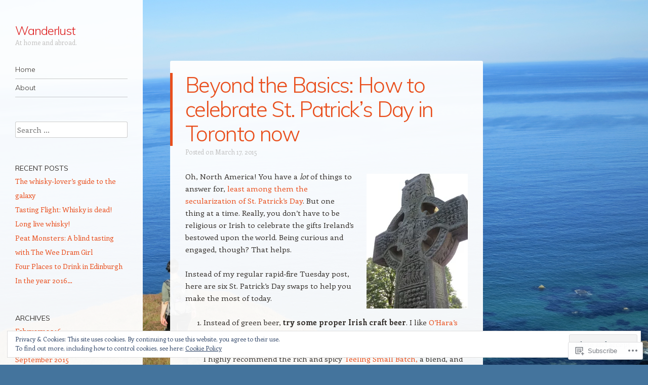

--- FILE ---
content_type: text/html; charset=UTF-8
request_url: https://nataliestpierre.com/page/2/
body_size: 29639
content:
<!DOCTYPE html>
<html lang="en">
<head>
<meta charset="UTF-8" />
<meta name="viewport" content="width=device-width" />
<link rel="profile" href="http://gmpg.org/xfn/11" />
<link rel="pingback" href="https://nataliestpierre.com/xmlrpc.php" />
<!--[if lt IE 9]>
<script src="https://s0.wp.com/wp-content/themes/pub/confit/js/html5.js?m=1347473624i" type="text/javascript"></script>
<![endif]-->

<title>Wanderlust &#8211; Page 2 &#8211; At home and abroad.</title>
<meta name='robots' content='max-image-preview:large' />

<!-- Async WordPress.com Remote Login -->
<script id="wpcom_remote_login_js">
var wpcom_remote_login_extra_auth = '';
function wpcom_remote_login_remove_dom_node_id( element_id ) {
	var dom_node = document.getElementById( element_id );
	if ( dom_node ) { dom_node.parentNode.removeChild( dom_node ); }
}
function wpcom_remote_login_remove_dom_node_classes( class_name ) {
	var dom_nodes = document.querySelectorAll( '.' + class_name );
	for ( var i = 0; i < dom_nodes.length; i++ ) {
		dom_nodes[ i ].parentNode.removeChild( dom_nodes[ i ] );
	}
}
function wpcom_remote_login_final_cleanup() {
	wpcom_remote_login_remove_dom_node_classes( "wpcom_remote_login_msg" );
	wpcom_remote_login_remove_dom_node_id( "wpcom_remote_login_key" );
	wpcom_remote_login_remove_dom_node_id( "wpcom_remote_login_validate" );
	wpcom_remote_login_remove_dom_node_id( "wpcom_remote_login_js" );
	wpcom_remote_login_remove_dom_node_id( "wpcom_request_access_iframe" );
	wpcom_remote_login_remove_dom_node_id( "wpcom_request_access_styles" );
}

// Watch for messages back from the remote login
window.addEventListener( "message", function( e ) {
	if ( e.origin === "https://r-login.wordpress.com" ) {
		var data = {};
		try {
			data = JSON.parse( e.data );
		} catch( e ) {
			wpcom_remote_login_final_cleanup();
			return;
		}

		if ( data.msg === 'LOGIN' ) {
			// Clean up the login check iframe
			wpcom_remote_login_remove_dom_node_id( "wpcom_remote_login_key" );

			var id_regex = new RegExp( /^[0-9]+$/ );
			var token_regex = new RegExp( /^.*|.*|.*$/ );
			if (
				token_regex.test( data.token )
				&& id_regex.test( data.wpcomid )
			) {
				// We have everything we need to ask for a login
				var script = document.createElement( "script" );
				script.setAttribute( "id", "wpcom_remote_login_validate" );
				script.src = '/remote-login.php?wpcom_remote_login=validate'
					+ '&wpcomid=' + data.wpcomid
					+ '&token=' + encodeURIComponent( data.token )
					+ '&host=' + window.location.protocol
					+ '//' + window.location.hostname
					+ '&postid=637'
					+ '&is_singular=';
				document.body.appendChild( script );
			}

			return;
		}

		// Safari ITP, not logged in, so redirect
		if ( data.msg === 'LOGIN-REDIRECT' ) {
			window.location = 'https://wordpress.com/log-in?redirect_to=' + window.location.href;
			return;
		}

		// Safari ITP, storage access failed, remove the request
		if ( data.msg === 'LOGIN-REMOVE' ) {
			var css_zap = 'html { -webkit-transition: margin-top 1s; transition: margin-top 1s; } /* 9001 */ html { margin-top: 0 !important; } * html body { margin-top: 0 !important; } @media screen and ( max-width: 782px ) { html { margin-top: 0 !important; } * html body { margin-top: 0 !important; } }';
			var style_zap = document.createElement( 'style' );
			style_zap.type = 'text/css';
			style_zap.appendChild( document.createTextNode( css_zap ) );
			document.body.appendChild( style_zap );

			var e = document.getElementById( 'wpcom_request_access_iframe' );
			e.parentNode.removeChild( e );

			document.cookie = 'wordpress_com_login_access=denied; path=/; max-age=31536000';

			return;
		}

		// Safari ITP
		if ( data.msg === 'REQUEST_ACCESS' ) {
			console.log( 'request access: safari' );

			// Check ITP iframe enable/disable knob
			if ( wpcom_remote_login_extra_auth !== 'safari_itp_iframe' ) {
				return;
			}

			// If we are in a "private window" there is no ITP.
			var private_window = false;
			try {
				var opendb = window.openDatabase( null, null, null, null );
			} catch( e ) {
				private_window = true;
			}

			if ( private_window ) {
				console.log( 'private window' );
				return;
			}

			var iframe = document.createElement( 'iframe' );
			iframe.id = 'wpcom_request_access_iframe';
			iframe.setAttribute( 'scrolling', 'no' );
			iframe.setAttribute( 'sandbox', 'allow-storage-access-by-user-activation allow-scripts allow-same-origin allow-top-navigation-by-user-activation' );
			iframe.src = 'https://r-login.wordpress.com/remote-login.php?wpcom_remote_login=request_access&origin=' + encodeURIComponent( data.origin ) + '&wpcomid=' + encodeURIComponent( data.wpcomid );

			var css = 'html { -webkit-transition: margin-top 1s; transition: margin-top 1s; } /* 9001 */ html { margin-top: 46px !important; } * html body { margin-top: 46px !important; } @media screen and ( max-width: 660px ) { html { margin-top: 71px !important; } * html body { margin-top: 71px !important; } #wpcom_request_access_iframe { display: block; height: 71px !important; } } #wpcom_request_access_iframe { border: 0px; height: 46px; position: fixed; top: 0; left: 0; width: 100%; min-width: 100%; z-index: 99999; background: #23282d; } ';

			var style = document.createElement( 'style' );
			style.type = 'text/css';
			style.id = 'wpcom_request_access_styles';
			style.appendChild( document.createTextNode( css ) );
			document.body.appendChild( style );

			document.body.appendChild( iframe );
		}

		if ( data.msg === 'DONE' ) {
			wpcom_remote_login_final_cleanup();
		}
	}
}, false );

// Inject the remote login iframe after the page has had a chance to load
// more critical resources
window.addEventListener( "DOMContentLoaded", function( e ) {
	var iframe = document.createElement( "iframe" );
	iframe.style.display = "none";
	iframe.setAttribute( "scrolling", "no" );
	iframe.setAttribute( "id", "wpcom_remote_login_key" );
	iframe.src = "https://r-login.wordpress.com/remote-login.php"
		+ "?wpcom_remote_login=key"
		+ "&origin=aHR0cHM6Ly9uYXRhbGllc3RwaWVycmUuY29t"
		+ "&wpcomid=46110029"
		+ "&time=" + Math.floor( Date.now() / 1000 );
	document.body.appendChild( iframe );
}, false );
</script>
<link rel='dns-prefetch' href='//s0.wp.com' />
<link rel='dns-prefetch' href='//fonts-api.wp.com' />
<link rel="alternate" type="application/rss+xml" title="Wanderlust &raquo; Feed" href="https://nataliestpierre.com/feed/" />
<link rel="alternate" type="application/rss+xml" title="Wanderlust &raquo; Comments Feed" href="https://nataliestpierre.com/comments/feed/" />
	<script type="text/javascript">
		/* <![CDATA[ */
		function addLoadEvent(func) {
			var oldonload = window.onload;
			if (typeof window.onload != 'function') {
				window.onload = func;
			} else {
				window.onload = function () {
					oldonload();
					func();
				}
			}
		}
		/* ]]> */
	</script>
	<link crossorigin='anonymous' rel='stylesheet' id='all-css-0-1' href='/wp-content/mu-plugins/widgets/eu-cookie-law/templates/style.css?m=1642463000i&cssminify=yes' type='text/css' media='all' />
<style id='wp-emoji-styles-inline-css'>

	img.wp-smiley, img.emoji {
		display: inline !important;
		border: none !important;
		box-shadow: none !important;
		height: 1em !important;
		width: 1em !important;
		margin: 0 0.07em !important;
		vertical-align: -0.1em !important;
		background: none !important;
		padding: 0 !important;
	}
/*# sourceURL=wp-emoji-styles-inline-css */
</style>
<link crossorigin='anonymous' rel='stylesheet' id='all-css-2-1' href='/wp-content/plugins/gutenberg-core/v22.2.0/build/styles/block-library/style.css?m=1764855221i&cssminify=yes' type='text/css' media='all' />
<style id='wp-block-library-inline-css'>
.has-text-align-justify {
	text-align:justify;
}
.has-text-align-justify{text-align:justify;}

/*# sourceURL=wp-block-library-inline-css */
</style><style id='global-styles-inline-css'>
:root{--wp--preset--aspect-ratio--square: 1;--wp--preset--aspect-ratio--4-3: 4/3;--wp--preset--aspect-ratio--3-4: 3/4;--wp--preset--aspect-ratio--3-2: 3/2;--wp--preset--aspect-ratio--2-3: 2/3;--wp--preset--aspect-ratio--16-9: 16/9;--wp--preset--aspect-ratio--9-16: 9/16;--wp--preset--color--black: #000000;--wp--preset--color--cyan-bluish-gray: #abb8c3;--wp--preset--color--white: #ffffff;--wp--preset--color--pale-pink: #f78da7;--wp--preset--color--vivid-red: #cf2e2e;--wp--preset--color--luminous-vivid-orange: #ff6900;--wp--preset--color--luminous-vivid-amber: #fcb900;--wp--preset--color--light-green-cyan: #7bdcb5;--wp--preset--color--vivid-green-cyan: #00d084;--wp--preset--color--pale-cyan-blue: #8ed1fc;--wp--preset--color--vivid-cyan-blue: #0693e3;--wp--preset--color--vivid-purple: #9b51e0;--wp--preset--gradient--vivid-cyan-blue-to-vivid-purple: linear-gradient(135deg,rgb(6,147,227) 0%,rgb(155,81,224) 100%);--wp--preset--gradient--light-green-cyan-to-vivid-green-cyan: linear-gradient(135deg,rgb(122,220,180) 0%,rgb(0,208,130) 100%);--wp--preset--gradient--luminous-vivid-amber-to-luminous-vivid-orange: linear-gradient(135deg,rgb(252,185,0) 0%,rgb(255,105,0) 100%);--wp--preset--gradient--luminous-vivid-orange-to-vivid-red: linear-gradient(135deg,rgb(255,105,0) 0%,rgb(207,46,46) 100%);--wp--preset--gradient--very-light-gray-to-cyan-bluish-gray: linear-gradient(135deg,rgb(238,238,238) 0%,rgb(169,184,195) 100%);--wp--preset--gradient--cool-to-warm-spectrum: linear-gradient(135deg,rgb(74,234,220) 0%,rgb(151,120,209) 20%,rgb(207,42,186) 40%,rgb(238,44,130) 60%,rgb(251,105,98) 80%,rgb(254,248,76) 100%);--wp--preset--gradient--blush-light-purple: linear-gradient(135deg,rgb(255,206,236) 0%,rgb(152,150,240) 100%);--wp--preset--gradient--blush-bordeaux: linear-gradient(135deg,rgb(254,205,165) 0%,rgb(254,45,45) 50%,rgb(107,0,62) 100%);--wp--preset--gradient--luminous-dusk: linear-gradient(135deg,rgb(255,203,112) 0%,rgb(199,81,192) 50%,rgb(65,88,208) 100%);--wp--preset--gradient--pale-ocean: linear-gradient(135deg,rgb(255,245,203) 0%,rgb(182,227,212) 50%,rgb(51,167,181) 100%);--wp--preset--gradient--electric-grass: linear-gradient(135deg,rgb(202,248,128) 0%,rgb(113,206,126) 100%);--wp--preset--gradient--midnight: linear-gradient(135deg,rgb(2,3,129) 0%,rgb(40,116,252) 100%);--wp--preset--font-size--small: 13px;--wp--preset--font-size--medium: 20px;--wp--preset--font-size--large: 36px;--wp--preset--font-size--x-large: 42px;--wp--preset--font-family--albert-sans: 'Albert Sans', sans-serif;--wp--preset--font-family--alegreya: Alegreya, serif;--wp--preset--font-family--arvo: Arvo, serif;--wp--preset--font-family--bodoni-moda: 'Bodoni Moda', serif;--wp--preset--font-family--bricolage-grotesque: 'Bricolage Grotesque', sans-serif;--wp--preset--font-family--cabin: Cabin, sans-serif;--wp--preset--font-family--chivo: Chivo, sans-serif;--wp--preset--font-family--commissioner: Commissioner, sans-serif;--wp--preset--font-family--cormorant: Cormorant, serif;--wp--preset--font-family--courier-prime: 'Courier Prime', monospace;--wp--preset--font-family--crimson-pro: 'Crimson Pro', serif;--wp--preset--font-family--dm-mono: 'DM Mono', monospace;--wp--preset--font-family--dm-sans: 'DM Sans', sans-serif;--wp--preset--font-family--dm-serif-display: 'DM Serif Display', serif;--wp--preset--font-family--domine: Domine, serif;--wp--preset--font-family--eb-garamond: 'EB Garamond', serif;--wp--preset--font-family--epilogue: Epilogue, sans-serif;--wp--preset--font-family--fahkwang: Fahkwang, sans-serif;--wp--preset--font-family--figtree: Figtree, sans-serif;--wp--preset--font-family--fira-sans: 'Fira Sans', sans-serif;--wp--preset--font-family--fjalla-one: 'Fjalla One', sans-serif;--wp--preset--font-family--fraunces: Fraunces, serif;--wp--preset--font-family--gabarito: Gabarito, system-ui;--wp--preset--font-family--ibm-plex-mono: 'IBM Plex Mono', monospace;--wp--preset--font-family--ibm-plex-sans: 'IBM Plex Sans', sans-serif;--wp--preset--font-family--ibarra-real-nova: 'Ibarra Real Nova', serif;--wp--preset--font-family--instrument-serif: 'Instrument Serif', serif;--wp--preset--font-family--inter: Inter, sans-serif;--wp--preset--font-family--josefin-sans: 'Josefin Sans', sans-serif;--wp--preset--font-family--jost: Jost, sans-serif;--wp--preset--font-family--libre-baskerville: 'Libre Baskerville', serif;--wp--preset--font-family--libre-franklin: 'Libre Franklin', sans-serif;--wp--preset--font-family--literata: Literata, serif;--wp--preset--font-family--lora: Lora, serif;--wp--preset--font-family--merriweather: Merriweather, serif;--wp--preset--font-family--montserrat: Montserrat, sans-serif;--wp--preset--font-family--newsreader: Newsreader, serif;--wp--preset--font-family--noto-sans-mono: 'Noto Sans Mono', sans-serif;--wp--preset--font-family--nunito: Nunito, sans-serif;--wp--preset--font-family--open-sans: 'Open Sans', sans-serif;--wp--preset--font-family--overpass: Overpass, sans-serif;--wp--preset--font-family--pt-serif: 'PT Serif', serif;--wp--preset--font-family--petrona: Petrona, serif;--wp--preset--font-family--piazzolla: Piazzolla, serif;--wp--preset--font-family--playfair-display: 'Playfair Display', serif;--wp--preset--font-family--plus-jakarta-sans: 'Plus Jakarta Sans', sans-serif;--wp--preset--font-family--poppins: Poppins, sans-serif;--wp--preset--font-family--raleway: Raleway, sans-serif;--wp--preset--font-family--roboto: Roboto, sans-serif;--wp--preset--font-family--roboto-slab: 'Roboto Slab', serif;--wp--preset--font-family--rubik: Rubik, sans-serif;--wp--preset--font-family--rufina: Rufina, serif;--wp--preset--font-family--sora: Sora, sans-serif;--wp--preset--font-family--source-sans-3: 'Source Sans 3', sans-serif;--wp--preset--font-family--source-serif-4: 'Source Serif 4', serif;--wp--preset--font-family--space-mono: 'Space Mono', monospace;--wp--preset--font-family--syne: Syne, sans-serif;--wp--preset--font-family--texturina: Texturina, serif;--wp--preset--font-family--urbanist: Urbanist, sans-serif;--wp--preset--font-family--work-sans: 'Work Sans', sans-serif;--wp--preset--spacing--20: 0.44rem;--wp--preset--spacing--30: 0.67rem;--wp--preset--spacing--40: 1rem;--wp--preset--spacing--50: 1.5rem;--wp--preset--spacing--60: 2.25rem;--wp--preset--spacing--70: 3.38rem;--wp--preset--spacing--80: 5.06rem;--wp--preset--shadow--natural: 6px 6px 9px rgba(0, 0, 0, 0.2);--wp--preset--shadow--deep: 12px 12px 50px rgba(0, 0, 0, 0.4);--wp--preset--shadow--sharp: 6px 6px 0px rgba(0, 0, 0, 0.2);--wp--preset--shadow--outlined: 6px 6px 0px -3px rgb(255, 255, 255), 6px 6px rgb(0, 0, 0);--wp--preset--shadow--crisp: 6px 6px 0px rgb(0, 0, 0);}:where(.is-layout-flex){gap: 0.5em;}:where(.is-layout-grid){gap: 0.5em;}body .is-layout-flex{display: flex;}.is-layout-flex{flex-wrap: wrap;align-items: center;}.is-layout-flex > :is(*, div){margin: 0;}body .is-layout-grid{display: grid;}.is-layout-grid > :is(*, div){margin: 0;}:where(.wp-block-columns.is-layout-flex){gap: 2em;}:where(.wp-block-columns.is-layout-grid){gap: 2em;}:where(.wp-block-post-template.is-layout-flex){gap: 1.25em;}:where(.wp-block-post-template.is-layout-grid){gap: 1.25em;}.has-black-color{color: var(--wp--preset--color--black) !important;}.has-cyan-bluish-gray-color{color: var(--wp--preset--color--cyan-bluish-gray) !important;}.has-white-color{color: var(--wp--preset--color--white) !important;}.has-pale-pink-color{color: var(--wp--preset--color--pale-pink) !important;}.has-vivid-red-color{color: var(--wp--preset--color--vivid-red) !important;}.has-luminous-vivid-orange-color{color: var(--wp--preset--color--luminous-vivid-orange) !important;}.has-luminous-vivid-amber-color{color: var(--wp--preset--color--luminous-vivid-amber) !important;}.has-light-green-cyan-color{color: var(--wp--preset--color--light-green-cyan) !important;}.has-vivid-green-cyan-color{color: var(--wp--preset--color--vivid-green-cyan) !important;}.has-pale-cyan-blue-color{color: var(--wp--preset--color--pale-cyan-blue) !important;}.has-vivid-cyan-blue-color{color: var(--wp--preset--color--vivid-cyan-blue) !important;}.has-vivid-purple-color{color: var(--wp--preset--color--vivid-purple) !important;}.has-black-background-color{background-color: var(--wp--preset--color--black) !important;}.has-cyan-bluish-gray-background-color{background-color: var(--wp--preset--color--cyan-bluish-gray) !important;}.has-white-background-color{background-color: var(--wp--preset--color--white) !important;}.has-pale-pink-background-color{background-color: var(--wp--preset--color--pale-pink) !important;}.has-vivid-red-background-color{background-color: var(--wp--preset--color--vivid-red) !important;}.has-luminous-vivid-orange-background-color{background-color: var(--wp--preset--color--luminous-vivid-orange) !important;}.has-luminous-vivid-amber-background-color{background-color: var(--wp--preset--color--luminous-vivid-amber) !important;}.has-light-green-cyan-background-color{background-color: var(--wp--preset--color--light-green-cyan) !important;}.has-vivid-green-cyan-background-color{background-color: var(--wp--preset--color--vivid-green-cyan) !important;}.has-pale-cyan-blue-background-color{background-color: var(--wp--preset--color--pale-cyan-blue) !important;}.has-vivid-cyan-blue-background-color{background-color: var(--wp--preset--color--vivid-cyan-blue) !important;}.has-vivid-purple-background-color{background-color: var(--wp--preset--color--vivid-purple) !important;}.has-black-border-color{border-color: var(--wp--preset--color--black) !important;}.has-cyan-bluish-gray-border-color{border-color: var(--wp--preset--color--cyan-bluish-gray) !important;}.has-white-border-color{border-color: var(--wp--preset--color--white) !important;}.has-pale-pink-border-color{border-color: var(--wp--preset--color--pale-pink) !important;}.has-vivid-red-border-color{border-color: var(--wp--preset--color--vivid-red) !important;}.has-luminous-vivid-orange-border-color{border-color: var(--wp--preset--color--luminous-vivid-orange) !important;}.has-luminous-vivid-amber-border-color{border-color: var(--wp--preset--color--luminous-vivid-amber) !important;}.has-light-green-cyan-border-color{border-color: var(--wp--preset--color--light-green-cyan) !important;}.has-vivid-green-cyan-border-color{border-color: var(--wp--preset--color--vivid-green-cyan) !important;}.has-pale-cyan-blue-border-color{border-color: var(--wp--preset--color--pale-cyan-blue) !important;}.has-vivid-cyan-blue-border-color{border-color: var(--wp--preset--color--vivid-cyan-blue) !important;}.has-vivid-purple-border-color{border-color: var(--wp--preset--color--vivid-purple) !important;}.has-vivid-cyan-blue-to-vivid-purple-gradient-background{background: var(--wp--preset--gradient--vivid-cyan-blue-to-vivid-purple) !important;}.has-light-green-cyan-to-vivid-green-cyan-gradient-background{background: var(--wp--preset--gradient--light-green-cyan-to-vivid-green-cyan) !important;}.has-luminous-vivid-amber-to-luminous-vivid-orange-gradient-background{background: var(--wp--preset--gradient--luminous-vivid-amber-to-luminous-vivid-orange) !important;}.has-luminous-vivid-orange-to-vivid-red-gradient-background{background: var(--wp--preset--gradient--luminous-vivid-orange-to-vivid-red) !important;}.has-very-light-gray-to-cyan-bluish-gray-gradient-background{background: var(--wp--preset--gradient--very-light-gray-to-cyan-bluish-gray) !important;}.has-cool-to-warm-spectrum-gradient-background{background: var(--wp--preset--gradient--cool-to-warm-spectrum) !important;}.has-blush-light-purple-gradient-background{background: var(--wp--preset--gradient--blush-light-purple) !important;}.has-blush-bordeaux-gradient-background{background: var(--wp--preset--gradient--blush-bordeaux) !important;}.has-luminous-dusk-gradient-background{background: var(--wp--preset--gradient--luminous-dusk) !important;}.has-pale-ocean-gradient-background{background: var(--wp--preset--gradient--pale-ocean) !important;}.has-electric-grass-gradient-background{background: var(--wp--preset--gradient--electric-grass) !important;}.has-midnight-gradient-background{background: var(--wp--preset--gradient--midnight) !important;}.has-small-font-size{font-size: var(--wp--preset--font-size--small) !important;}.has-medium-font-size{font-size: var(--wp--preset--font-size--medium) !important;}.has-large-font-size{font-size: var(--wp--preset--font-size--large) !important;}.has-x-large-font-size{font-size: var(--wp--preset--font-size--x-large) !important;}.has-albert-sans-font-family{font-family: var(--wp--preset--font-family--albert-sans) !important;}.has-alegreya-font-family{font-family: var(--wp--preset--font-family--alegreya) !important;}.has-arvo-font-family{font-family: var(--wp--preset--font-family--arvo) !important;}.has-bodoni-moda-font-family{font-family: var(--wp--preset--font-family--bodoni-moda) !important;}.has-bricolage-grotesque-font-family{font-family: var(--wp--preset--font-family--bricolage-grotesque) !important;}.has-cabin-font-family{font-family: var(--wp--preset--font-family--cabin) !important;}.has-chivo-font-family{font-family: var(--wp--preset--font-family--chivo) !important;}.has-commissioner-font-family{font-family: var(--wp--preset--font-family--commissioner) !important;}.has-cormorant-font-family{font-family: var(--wp--preset--font-family--cormorant) !important;}.has-courier-prime-font-family{font-family: var(--wp--preset--font-family--courier-prime) !important;}.has-crimson-pro-font-family{font-family: var(--wp--preset--font-family--crimson-pro) !important;}.has-dm-mono-font-family{font-family: var(--wp--preset--font-family--dm-mono) !important;}.has-dm-sans-font-family{font-family: var(--wp--preset--font-family--dm-sans) !important;}.has-dm-serif-display-font-family{font-family: var(--wp--preset--font-family--dm-serif-display) !important;}.has-domine-font-family{font-family: var(--wp--preset--font-family--domine) !important;}.has-eb-garamond-font-family{font-family: var(--wp--preset--font-family--eb-garamond) !important;}.has-epilogue-font-family{font-family: var(--wp--preset--font-family--epilogue) !important;}.has-fahkwang-font-family{font-family: var(--wp--preset--font-family--fahkwang) !important;}.has-figtree-font-family{font-family: var(--wp--preset--font-family--figtree) !important;}.has-fira-sans-font-family{font-family: var(--wp--preset--font-family--fira-sans) !important;}.has-fjalla-one-font-family{font-family: var(--wp--preset--font-family--fjalla-one) !important;}.has-fraunces-font-family{font-family: var(--wp--preset--font-family--fraunces) !important;}.has-gabarito-font-family{font-family: var(--wp--preset--font-family--gabarito) !important;}.has-ibm-plex-mono-font-family{font-family: var(--wp--preset--font-family--ibm-plex-mono) !important;}.has-ibm-plex-sans-font-family{font-family: var(--wp--preset--font-family--ibm-plex-sans) !important;}.has-ibarra-real-nova-font-family{font-family: var(--wp--preset--font-family--ibarra-real-nova) !important;}.has-instrument-serif-font-family{font-family: var(--wp--preset--font-family--instrument-serif) !important;}.has-inter-font-family{font-family: var(--wp--preset--font-family--inter) !important;}.has-josefin-sans-font-family{font-family: var(--wp--preset--font-family--josefin-sans) !important;}.has-jost-font-family{font-family: var(--wp--preset--font-family--jost) !important;}.has-libre-baskerville-font-family{font-family: var(--wp--preset--font-family--libre-baskerville) !important;}.has-libre-franklin-font-family{font-family: var(--wp--preset--font-family--libre-franklin) !important;}.has-literata-font-family{font-family: var(--wp--preset--font-family--literata) !important;}.has-lora-font-family{font-family: var(--wp--preset--font-family--lora) !important;}.has-merriweather-font-family{font-family: var(--wp--preset--font-family--merriweather) !important;}.has-montserrat-font-family{font-family: var(--wp--preset--font-family--montserrat) !important;}.has-newsreader-font-family{font-family: var(--wp--preset--font-family--newsreader) !important;}.has-noto-sans-mono-font-family{font-family: var(--wp--preset--font-family--noto-sans-mono) !important;}.has-nunito-font-family{font-family: var(--wp--preset--font-family--nunito) !important;}.has-open-sans-font-family{font-family: var(--wp--preset--font-family--open-sans) !important;}.has-overpass-font-family{font-family: var(--wp--preset--font-family--overpass) !important;}.has-pt-serif-font-family{font-family: var(--wp--preset--font-family--pt-serif) !important;}.has-petrona-font-family{font-family: var(--wp--preset--font-family--petrona) !important;}.has-piazzolla-font-family{font-family: var(--wp--preset--font-family--piazzolla) !important;}.has-playfair-display-font-family{font-family: var(--wp--preset--font-family--playfair-display) !important;}.has-plus-jakarta-sans-font-family{font-family: var(--wp--preset--font-family--plus-jakarta-sans) !important;}.has-poppins-font-family{font-family: var(--wp--preset--font-family--poppins) !important;}.has-raleway-font-family{font-family: var(--wp--preset--font-family--raleway) !important;}.has-roboto-font-family{font-family: var(--wp--preset--font-family--roboto) !important;}.has-roboto-slab-font-family{font-family: var(--wp--preset--font-family--roboto-slab) !important;}.has-rubik-font-family{font-family: var(--wp--preset--font-family--rubik) !important;}.has-rufina-font-family{font-family: var(--wp--preset--font-family--rufina) !important;}.has-sora-font-family{font-family: var(--wp--preset--font-family--sora) !important;}.has-source-sans-3-font-family{font-family: var(--wp--preset--font-family--source-sans-3) !important;}.has-source-serif-4-font-family{font-family: var(--wp--preset--font-family--source-serif-4) !important;}.has-space-mono-font-family{font-family: var(--wp--preset--font-family--space-mono) !important;}.has-syne-font-family{font-family: var(--wp--preset--font-family--syne) !important;}.has-texturina-font-family{font-family: var(--wp--preset--font-family--texturina) !important;}.has-urbanist-font-family{font-family: var(--wp--preset--font-family--urbanist) !important;}.has-work-sans-font-family{font-family: var(--wp--preset--font-family--work-sans) !important;}
/*# sourceURL=global-styles-inline-css */
</style>

<style id='classic-theme-styles-inline-css'>
/*! This file is auto-generated */
.wp-block-button__link{color:#fff;background-color:#32373c;border-radius:9999px;box-shadow:none;text-decoration:none;padding:calc(.667em + 2px) calc(1.333em + 2px);font-size:1.125em}.wp-block-file__button{background:#32373c;color:#fff;text-decoration:none}
/*# sourceURL=/wp-includes/css/classic-themes.min.css */
</style>
<link crossorigin='anonymous' rel='stylesheet' id='all-css-4-1' href='/_static/??-eJx9jksOwjAMRC+EY/XDb4E4S5MaCMSpFSdU3J4gpIKExMaL0XszxlnATTFTzCihnH1UdJMNk7sptqbZmQbUswSCRHfT4+g1LwRofgQyTnWFX0Vc4NOVqOYsQ34RTKMfKBBX7J82S3XAWkmkCvWyLwz5UkX98d4xSrF1Lp58xuWtIx+abb9uN223765PqehW1Q==&cssminify=yes' type='text/css' media='all' />
<link rel='stylesheet' id='confit-font-muli-css' href='https://fonts-api.wp.com/css?family=Muli:300,400,300italic,400italic' media='all' />
<link rel='stylesheet' id='confit-font-enriqueta-css' href='https://fonts-api.wp.com/css?family=Enriqueta:400,700&#038;subset=latin,latin-ext' media='all' />
<link crossorigin='anonymous' rel='stylesheet' id='all-css-8-1' href='/_static/??-eJx9i0EOwjAMBD+EMYWC4IB4Sxu5wSixo9pR1d+T3sqF285qBpcCQcVJHP1NmQxLHbFdEzuyBDRfE8FSguZjMDvgrsgVSqqRxXCmMWlsM2KzdvgviqSQNAzOKj8AUxp43tJXfnb9/Xa6PrrL+fMFv6VAfA==&cssminify=yes' type='text/css' media='all' />
<link crossorigin='anonymous' rel='stylesheet' id='print-css-9-1' href='/wp-content/mu-plugins/global-print/global-print.css?m=1465851035i&cssminify=yes' type='text/css' media='print' />
<style id='jetpack-global-styles-frontend-style-inline-css'>
:root { --font-headings: unset; --font-base: unset; --font-headings-default: -apple-system,BlinkMacSystemFont,"Segoe UI",Roboto,Oxygen-Sans,Ubuntu,Cantarell,"Helvetica Neue",sans-serif; --font-base-default: -apple-system,BlinkMacSystemFont,"Segoe UI",Roboto,Oxygen-Sans,Ubuntu,Cantarell,"Helvetica Neue",sans-serif;}
/*# sourceURL=jetpack-global-styles-frontend-style-inline-css */
</style>
<link crossorigin='anonymous' rel='stylesheet' id='all-css-12-1' href='/wp-content/themes/h4/global.css?m=1420737423i&cssminify=yes' type='text/css' media='all' />
<script type="text/javascript" id="wpcom-actionbar-placeholder-js-extra">
/* <![CDATA[ */
var actionbardata = {"siteID":"46110029","postID":"0","siteURL":"https://nataliestpierre.com","xhrURL":"https://nataliestpierre.com/wp-admin/admin-ajax.php","nonce":"bdae942ed4","isLoggedIn":"","statusMessage":"","subsEmailDefault":"instantly","proxyScriptUrl":"https://s0.wp.com/wp-content/js/wpcom-proxy-request.js?m=1513050504i&amp;ver=20211021","i18n":{"followedText":"New posts from this site will now appear in your \u003Ca href=\"https://wordpress.com/reader\"\u003EReader\u003C/a\u003E","foldBar":"Collapse this bar","unfoldBar":"Expand this bar","shortLinkCopied":"Shortlink copied to clipboard."}};
//# sourceURL=wpcom-actionbar-placeholder-js-extra
/* ]]> */
</script>
<script type="text/javascript" id="jetpack-mu-wpcom-settings-js-before">
/* <![CDATA[ */
var JETPACK_MU_WPCOM_SETTINGS = {"assetsUrl":"https://s0.wp.com/wp-content/mu-plugins/jetpack-mu-wpcom-plugin/sun/jetpack_vendor/automattic/jetpack-mu-wpcom/src/build/"};
//# sourceURL=jetpack-mu-wpcom-settings-js-before
/* ]]> */
</script>
<script crossorigin='anonymous' type='text/javascript'  src='/_static/??-eJyFjcsOwiAQRX/I6dSa+lgYvwWBEAgMOAPW/n3bqIk7V2dxT87FqYDOVC1VDIIcKxTOr7kLssN186RjM1a2MTya5fmDLnn6K0HyjlW1v/L37R6zgxKb8yQ4ZTbKCOioRN4hnQo+hw1AmcCZwmvilq7709CPh/54voQFmNpFWg=='></script>
<script type="text/javascript" id="rlt-proxy-js-after">
/* <![CDATA[ */
	rltInitialize( {"token":null,"iframeOrigins":["https:\/\/widgets.wp.com"]} );
//# sourceURL=rlt-proxy-js-after
/* ]]> */
</script>
<link rel="EditURI" type="application/rsd+xml" title="RSD" href="https://nataliestpierre.wordpress.com/xmlrpc.php?rsd" />
<meta name="generator" content="WordPress.com" />
<link rel='shortlink' href='https://wp.me/37tk9' />

<!-- Jetpack Open Graph Tags -->
<meta property="og:type" content="website" />
<meta property="og:title" content="Wanderlust" />
<meta property="og:description" content="At home and abroad." />
<meta property="og:url" content="https://nataliestpierre.com/" />
<meta property="og:site_name" content="Wanderlust" />
<meta property="og:image" content="https://s0.wp.com/i/blank.jpg?m=1383295312i" />
<meta property="og:image:width" content="200" />
<meta property="og:image:height" content="200" />
<meta property="og:image:alt" content="" />
<meta property="og:locale" content="en_US" />

<!-- End Jetpack Open Graph Tags -->
<link rel="shortcut icon" type="image/x-icon" href="https://s0.wp.com/i/favicon.ico?m=1713425267i" sizes="16x16 24x24 32x32 48x48" />
<link rel="icon" type="image/x-icon" href="https://s0.wp.com/i/favicon.ico?m=1713425267i" sizes="16x16 24x24 32x32 48x48" />
<link rel="apple-touch-icon" href="https://s0.wp.com/i/webclip.png?m=1713868326i" />
<link rel='openid.server' href='https://nataliestpierre.com/?openidserver=1' />
<link rel='openid.delegate' href='https://nataliestpierre.com/' />
<link rel="search" type="application/opensearchdescription+xml" href="https://nataliestpierre.com/osd.xml" title="Wanderlust" />
<link rel="search" type="application/opensearchdescription+xml" href="https://s1.wp.com/opensearch.xml" title="WordPress.com" />
<meta name="theme-color" content="#44749d" />
<meta name="description" content="At home and abroad." />
	<style type="text/css">
			.site-title a {
			color: #dd1f1f !important;
		}
		</style>
	<style type="text/css" id="custom-background-css">
	body.custom-background { background-color: #44749d; background-image: url('https://nataliestpierre.files.wordpress.com/2015/03/img_2603.jpg'); background-repeat: no-repeat; background-position: top left; background-attachment: fixed; }
	</style>
		<script type="text/javascript">

			window.doNotSellCallback = function() {

				var linkElements = [
					'a[href="https://wordpress.com/?ref=footer_blog"]',
					'a[href="https://wordpress.com/?ref=footer_website"]',
					'a[href="https://wordpress.com/?ref=vertical_footer"]',
					'a[href^="https://wordpress.com/?ref=footer_segment_"]',
				].join(',');

				var dnsLink = document.createElement( 'a' );
				dnsLink.href = 'https://wordpress.com/advertising-program-optout/';
				dnsLink.classList.add( 'do-not-sell-link' );
				dnsLink.rel = 'nofollow';
				dnsLink.style.marginLeft = '0.5em';
				dnsLink.textContent = 'Do Not Sell or Share My Personal Information';

				var creditLinks = document.querySelectorAll( linkElements );

				if ( 0 === creditLinks.length ) {
					return false;
				}

				Array.prototype.forEach.call( creditLinks, function( el ) {
					el.insertAdjacentElement( 'afterend', dnsLink );
				});

				return true;
			};

		</script>
		<style type="text/css" id="custom-colors-css">	.site-description,
	.entry-header .entry-meta,
	.entry-content blockquote,
	.comment-content blockquote,
	.comment-meta a {
		opacity: 0.5;
	}
	@media screen and ( min-width: 768px ) and ( min-device-width: 769px ) {
		#masthead,
		#secondary {
			background-color: transparent !important;
		}
	}
body { background-color: #44749D;}
</style>
<script type="text/javascript">
	window.google_analytics_uacct = "UA-52447-2";
</script>

<script type="text/javascript">
	var _gaq = _gaq || [];
	_gaq.push(['_setAccount', 'UA-52447-2']);
	_gaq.push(['_gat._anonymizeIp']);
	_gaq.push(['_setDomainName', 'none']);
	_gaq.push(['_setAllowLinker', true]);
	_gaq.push(['_initData']);
	_gaq.push(['_trackPageview']);

	(function() {
		var ga = document.createElement('script'); ga.type = 'text/javascript'; ga.async = true;
		ga.src = ('https:' == document.location.protocol ? 'https://ssl' : 'http://www') + '.google-analytics.com/ga.js';
		(document.getElementsByTagName('head')[0] || document.getElementsByTagName('body')[0]).appendChild(ga);
	})();
</script>
<link crossorigin='anonymous' rel='stylesheet' id='all-css-0-3' href='/_static/??-eJyNjM0KgzAQBl9I/ag/lR6KjyK6LhJNNsHN4uuXQuvZ4wzD4EwlRcksGcHK5G11otg4p4n2H0NNMDohzD7SrtDTJT4qUi1wexDiYp4VNB3RlP3V/MX3N4T3o++aun892277AK5vOq4=&cssminify=yes' type='text/css' media='all' />
</head>

<body class="home blog paged custom-background paged-2 wp-theme-pubconfit customizer-styles-applied jetpack-reblog-enabled">

<div id="wrapper">
	<div id="page" class="hfeed site">
				<header id="masthead" class="site-header" role="banner">

			
			<a href="https://nataliestpierre.com/" class="site-logo-link" rel="home" itemprop="url"></a>
			<hgroup>
				<h1 class="site-title"><a href="https://nataliestpierre.com/" title="Wanderlust" rel="home">Wanderlust</a></h1>
				<h2 class="site-description">At home and abroad.</h2>
			</hgroup>

			<nav role="navigation" class="site-navigation main-navigation">
				<h1 class="assistive-text">Navigation</h1>
				<div class="assistive-text skip-link"><a href="#content" title="Skip to content">Skip to content</a></div>

				<div class="menu"><ul>
<li ><a href="https://nataliestpierre.com/">Home</a></li><li class="page_item page-item-1"><a href="https://nataliestpierre.com/about/">About</a></li>
</ul></div>
			</nav><!-- .site-navigation .main-navigation -->
		</header><!-- #masthead .site-header -->

		<div id="main" class="site-main">

		<div id="primary" class="content-area">
			<div id="content" class="site-content" role="main">

			
					<nav role="navigation" id="nav-above" class="site-navigation paging-navigation">
		<h1 class="assistive-text">Post navigation</h1>

	
				<div class="nav-previous"><a href="https://nataliestpierre.com/page/3/" ><span class="meta-nav">&larr;</span> Older posts</a></div>
		
				<div class="nav-next"><a href="https://nataliestpierre.com/" >Newer posts <span class="meta-nav">&rarr;</span></a></div>
		
	
	</nav><!-- #nav-above -->
	
								
					
<article id="post-637" class="post-637 post type-post status-publish format-standard hentry category-domestic-tourism category-natalie-recommends tag-food-and-drink tag-holidays tag-ireland tag-st-patricks-day tag-toronto">
	<header class="entry-header">
		
		<h1 class="entry-title"><a href="https://nataliestpierre.com/2015/03/17/beyond-the-basics-how-to-celebrate-st-patricks-day-in-toronto-now/" rel="bookmark">Beyond the Basics: How to celebrate St. Patrick&#8217;s Day in Toronto now</a></h1>

				<div class="entry-meta">
			Posted on <a href="https://nataliestpierre.com/2015/03/17/beyond-the-basics-how-to-celebrate-st-patricks-day-in-toronto-now/" title="11:15 pm" rel="bookmark"><time class="entry-date" datetime="2015-03-17T23:15:09+00:00" pubdate>March 17, 2015</time></a><span class="byline"> by <span class="author vcard"><a class="url fn n" href="https://nataliestpierre.com/author/nataliestpierre/" title="View all posts by Natalie" rel="author">Natalie</a></span></span>		</div><!-- .entry-meta -->
			</header><!-- .entry-header -->

		<div class="entry-content">
		<p><a href="https://nataliestpierre.com/wp-content/uploads/2015/03/img_0795.jpg"><img data-attachment-id="648" data-permalink="https://nataliestpierre.com/2015/03/17/beyond-the-basics-how-to-celebrate-st-patricks-day-in-toronto-now/img_0795/#main" data-orig-file="https://nataliestpierre.com/wp-content/uploads/2015/03/img_0795.jpg" data-orig-size="3000,4000" data-comments-opened="1" data-image-meta="{&quot;aperture&quot;:&quot;4&quot;,&quot;credit&quot;:&quot;&quot;,&quot;camera&quot;:&quot;Canon PowerShot S100&quot;,&quot;caption&quot;:&quot;&quot;,&quot;created_timestamp&quot;:&quot;1349006838&quot;,&quot;copyright&quot;:&quot;&quot;,&quot;focal_length&quot;:&quot;8.968&quot;,&quot;iso&quot;:&quot;160&quot;,&quot;shutter_speed&quot;:&quot;0.0125&quot;,&quot;title&quot;:&quot;&quot;,&quot;orientation&quot;:&quot;1&quot;}" data-image-title="IMG_0795" data-image-description="&lt;p&gt;A photo of one of the large Celtic crosses at Monasterboice&lt;/p&gt;
" data-image-caption="" data-medium-file="https://nataliestpierre.com/wp-content/uploads/2015/03/img_0795.jpg?w=225" data-large-file="https://nataliestpierre.com/wp-content/uploads/2015/03/img_0795.jpg?w=558" class="alignright wp-image-648" src="https://nataliestpierre.com/wp-content/uploads/2015/03/img_0795.jpg?w=200&#038;h=267" alt="Celtic cross at Monasterboice" width="200" height="267" srcset="https://nataliestpierre.com/wp-content/uploads/2015/03/img_0795.jpg?w=113 113w, https://nataliestpierre.com/wp-content/uploads/2015/03/img_0795.jpg?w=200 200w, https://nataliestpierre.com/wp-content/uploads/2015/03/img_0795.jpg?w=400 400w, https://nataliestpierre.com/wp-content/uploads/2015/03/img_0795.jpg?w=225 225w" sizes="(max-width: 200px) 100vw, 200px" /></a>Oh, North America! You have a <em>lot</em> of things to answer for, <a title="How contemporary St. Patrick's Day celebrations originated in the U.S." href="http://www.cbc.ca/m/news/world/st-patrick-s-day-tradition-made-in-u-s-not-ireland-1.2997187" target="_blank">least among them the secularization of St. Patrick&#8217;s Day</a>. But one thing at a time. Really, you don&#8217;t have to be religious or Irish to celebrate the gifts Ireland&#8217;s bestowed upon the world. Being curious and engaged, though? That helps.</p>
<p>Instead of my regular rapid-fire Tuesday post, here are six St. Patrick&#8217;s Day swaps to help you make the most of today.</p>
<ol>
<li>Instead of green beer, <strong>try some proper Irish craft beer</strong>. I like <a title="O'Hara's Irish Stout" href="http://www.carlowbrewing.com/our-beers/oharas-irish-stout/" target="_blank">O&#8217;Hara&#8217;s Irish Stout</a>, now available in bottles <a title="O'Hara's Irish Stout at the LCBO" href="http://www.lcbo.com/lcbo/product/o-hara-s-irish-stout/697821#.VQhxmY6ga3Y" target="_blank">through the LCBO</a>.</li>
<li>Instead of Jameson,<strong> try a dram from Dublin&#8217;s newer distillery, <a title="Teeling Whiskey Co." href="http://teelingwhiskey.com/" target="_blank">Teeling</a></strong>. I highly recommend the rich and spicy <a title="Teeling Small Batch" href="http://teelingwhiskey.com/teeling-whiskeys/#whiskey" target="_blank">Teeling Small Batch,</a> a blend, and I&#8217;ve read nothing but good things about their Single Grain and Single Malt.</li>
<li>Instead of whiling away the hours in an outpost of one of those franchised faux-Irish pubs, <strong>visit the real deal</strong>. I humbly suggest the family-friendly <a title="The Galway Arms, Toronto" href="http://www.thegalwayarms.ca/" target="_blank">Galway Arms</a>, which draws Irish ex-pats and Canadians alike with its warm service and companionable clientele. Bonus: draught <a title="Smithwick's Irish Ale" href="http://www.smithwicks.ie/index.html" target="_blank">Smithwick&#8217;s</a>!</li>
<li>Instead of wearing an offensive-sloganed novelty tee, <strong>try on some Donegal tweed or an Aran knit</strong>. This is a great time for Irish design, with <a href="http://www.image.ie/Interiors/Interior-Buzz/Irish-Design-2015-Takes-Flight/">all sectors of the industry poised for increased international attention</a>. In Toronto, you can see what the fuss is about at the <a title="Irish Design House, Toronto" href="http://www.theirishdesignhouse.com/" target="_blank">Irish Design House</a>, an excellent source for all manner of Irish goods. Well worth the trip to Leslieville!</li>
<li>Instead of James Joyce, <strong>read Donal Ryan or Maeve Brennan</strong>. Ryan&#8217;s <em><a title="The Thing About December by Donal Ryan" href="http://www.theguardian.com/books/2014/jan/08/thing-about-december-donal-ryan-review" target="_blank">The Thing About December</a> </em>and <a title="The Spinning Heart" href="http://www.theguardian.com/books/2013/nov/28/spinning-heart-donal-ryan-review" target="_blank"><em>The Spinning Heart</em></a> movingly chronicle life in Tipperary, roughly bookending the Celtic Tiger. Ryan&#8217;s writing cuts to the marrow of contemporary Ireland, but it&#8217;s not without humour or sympathy. You&#8217;ll laugh and cry at alternating sentences, and long to return to the characters after the covers have closed. Unfortunately, the glorious <a href="http://en.m.wikipedia.org/wiki/Maeve_Brennan">Maeve Brennan</a> can only be given short shrift in a post like this; she commands volumes of her own. Though very much a woman of her time, Brennan&#8217;s voice continues to resonate today. Hers is the voice of the ex-patriot (though a very particular, very privileged kind of ex-patriot), and her stories and essays are essential to anyone looking to better understand contemporary diasporic writings or how the Irish shaped North America in the 20th century.</li>
<li>Instead of The Mahones or Flogging Molly, <strong>listen to <a title="The Undertones" href="http://en.wikipedia.org/wiki/The_Undertones" target="_blank">The Undertones</a> or <a title="Rudi" href="http://en.wikipedia.org/wiki/Rudi" target="_blank">Rudi</a>,</strong> stalwarts of the 1970s Ulster punk scene. Musically, there were lots of interesting things happening at the height of The Troubles. The Undertones and Rudi provide a glimpse into what it was like to be &#8212; or <em>to try</em> to be &#8212; a normal teen despite the conflict. At the very least, if they don&#8217;t have you rethinking your St. Patrick&#8217;s playlist, they&#8217;ll give you pause the next time you think of mixing Jameson, Guinness and Bailey&#8217;s. <b>I</b><strong>f a <a title="TheSession.org" href="https://thesession.org/" target="_blank">trad session</a> is more your speed, though, check out <a title="The Gloaming" href="http://en.wikipedia.org/wiki/The_Gloaming_%28group%29" target="_blank">The Gloaming </a></strong>&#8212; all the extraordinary musicianship you&#8217;d expect from traditional folk musicians, but with arrangements that are modern and frequently unexpected. And Iarla Ó Lionáird has one of the most hauntingly beautiful voices you&#8217;ll ever hear!</li>
</ol>
			</div><!-- .entry-content -->
	
	<footer class="entry-meta">
								<span class="cat-links">
				Posted in <a href="https://nataliestpierre.com/category/domestic-tourism/" rel="category tag">domestic tourism</a>, <a href="https://nataliestpierre.com/category/natalie-recommends/" rel="category tag">Natalie recommends</a>			</span>
			
			<span class="tag-links">Tagged <a href="https://nataliestpierre.com/tag/food-and-drink/" rel="tag">food and drink</a>, <a href="https://nataliestpierre.com/tag/holidays/" rel="tag">holidays</a>, <a href="https://nataliestpierre.com/tag/ireland/" rel="tag">Ireland</a>, <a href="https://nataliestpierre.com/tag/st-patricks-day/" rel="tag">St. Patrick's Day</a>, <a href="https://nataliestpierre.com/tag/toronto/" rel="tag">Toronto</a></span>		
				<span class="comments-link"><a href="https://nataliestpierre.com/2015/03/17/beyond-the-basics-how-to-celebrate-st-patricks-day-in-toronto-now/#respond">Leave a comment</a></span>
		
			</footer><!-- .entry-meta -->
</article><!-- #post-637 -->

				
					
<article id="post-632" class="post-632 post type-post status-publish format-standard hentry category-travel tag-terse-tuesday">
	<header class="entry-header">
		
		<h1 class="entry-title"><a href="https://nataliestpierre.com/2015/03/11/terse-tuesday-39/" rel="bookmark">Terse Tuesday 39</a></h1>

				<div class="entry-meta">
			Posted on <a href="https://nataliestpierre.com/2015/03/11/terse-tuesday-39/" title="1:42 am" rel="bookmark"><time class="entry-date" datetime="2015-03-11T01:42:38+00:00" pubdate>March 11, 2015</time></a><span class="byline"> by <span class="author vcard"><a class="url fn n" href="https://nataliestpierre.com/author/nataliestpierre/" title="View all posts by Natalie" rel="author">Natalie</a></span></span>		</div><!-- .entry-meta -->
			</header><!-- .entry-header -->

		<div class="entry-content">
		<p>I&#8217;m working on two new posts at the moment: a celebration of the local pub and a round up of my favourite places to imbibe in Edinburgh (EDIT: the latter is <a href="https://nataliestpierre.com/2016/01/16/four-places-to-drink-in-edinburgh/#more-615">finally up here</a>.) To hold you over until then, here&#8217;s our view of Dean Village from our final Edinburgh hotel room.</p>
<p><img src="https://nataliestpierre.com/wp-content/uploads/2015/03/img_2316.jpg?w=558" alt="" /></p>
<div id="atatags-370373-6963c682562d5">
		<script type="text/javascript">
			__ATA = window.__ATA || {};
			__ATA.cmd = window.__ATA.cmd || [];
			__ATA.cmd.push(function() {
				__ATA.initVideoSlot('atatags-370373-6963c682562d5', {
					sectionId: '370373',
					format: 'inread'
				});
			});
		</script>
	</div>			</div><!-- .entry-content -->
	
	<footer class="entry-meta">
								<span class="cat-links">
				Posted in <a href="https://nataliestpierre.com/category/travel/" rel="category tag">travel</a>			</span>
			
			<span class="tag-links">Tagged <a href="https://nataliestpierre.com/tag/terse-tuesday/" rel="tag">Terse Tuesday</a></span>		
				<span class="comments-link"><a href="https://nataliestpierre.com/2015/03/11/terse-tuesday-39/#respond">Leave a comment</a></span>
		
			</footer><!-- .entry-meta -->
</article><!-- #post-632 -->

				
					
<article id="post-626" class="post-626 post type-post status-publish format-standard hentry category-uncategorized tag-terse-tuesday tag-toronto">
	<header class="entry-header">
		
		<h1 class="entry-title"><a href="https://nataliestpierre.com/2015/03/03/terse-tuesday-38/" rel="bookmark">Terse Tuesday 38</a></h1>

				<div class="entry-meta">
			Posted on <a href="https://nataliestpierre.com/2015/03/03/terse-tuesday-38/" title="11:35 pm" rel="bookmark"><time class="entry-date" datetime="2015-03-03T23:35:35+00:00" pubdate>March 3, 2015</time></a><span class="byline"> by <span class="author vcard"><a class="url fn n" href="https://nataliestpierre.com/author/nataliestpierre/" title="View all posts by Natalie" rel="author">Natalie</a></span></span>		</div><!-- .entry-meta -->
			</header><!-- .entry-header -->

		<div class="entry-content">
		<p>A silver lining to this frigid February: the Humber River is quite lovely when it&#8217;s frozen over.</p>
<p>﻿<img src="https://nataliestpierre.com/wp-content/uploads/2015/03/img_3357.jpg?w=558" alt="">﻿</p>
			</div><!-- .entry-content -->
	
	<footer class="entry-meta">
								<span class="cat-links">
				Posted in <a href="https://nataliestpierre.com/category/uncategorized/" rel="category tag">Uncategorized</a>			</span>
			
			<span class="tag-links">Tagged <a href="https://nataliestpierre.com/tag/terse-tuesday/" rel="tag">Terse Tuesday</a>, <a href="https://nataliestpierre.com/tag/toronto/" rel="tag">Toronto</a></span>		
				<span class="comments-link"><a href="https://nataliestpierre.com/2015/03/03/terse-tuesday-38/#comments">2 Comments</a></span>
		
			</footer><!-- .entry-meta -->
</article><!-- #post-626 -->

				
					
<article id="post-614" class="post-614 post type-post status-publish format-standard hentry category-uncategorized">
	<header class="entry-header">
		
		<h1 class="entry-title"><a href="https://nataliestpierre.com/2015/02/25/terse-tuesday-37/" rel="bookmark">Terse Tuesday 37</a></h1>

				<div class="entry-meta">
			Posted on <a href="https://nataliestpierre.com/2015/02/25/terse-tuesday-37/" title="1:07 am" rel="bookmark"><time class="entry-date" datetime="2015-02-25T01:07:08+00:00" pubdate>February 25, 2015</time></a><span class="byline"> by <span class="author vcard"><a class="url fn n" href="https://nataliestpierre.com/author/nataliestpierre/" title="View all posts by Natalie" rel="author">Natalie</a></span></span>		</div><!-- .entry-meta -->
			</header><!-- .entry-header -->

		<div class="entry-content">
		<p><span style="line-height:24px;">This is banal, but today was rough. So I&#8217;m quietly counting my blessings tonight.</span></p>
			</div><!-- .entry-content -->
	
	<footer class="entry-meta">
								<span class="cat-links">
				Posted in <a href="https://nataliestpierre.com/category/uncategorized/" rel="category tag">Uncategorized</a>			</span>
			
					
				<span class="comments-link"><a href="https://nataliestpierre.com/2015/02/25/terse-tuesday-37/#respond">Leave a comment</a></span>
		
			</footer><!-- .entry-meta -->
</article><!-- #post-614 -->

				
					
<article id="post-595" class="post-595 post type-post status-publish format-standard hentry category-whisky-and-whiskey tag-food-and-drink tag-tasting-flight tag-whiskey tag-whisky">
	<header class="entry-header">
		
		<h1 class="entry-title"><a href="https://nataliestpierre.com/2015/02/19/tasting-flight-six-must-read-profiles-of-whisky-loving-women/" rel="bookmark">Tasting Flight: Six must-read profiles of whisky-loving women</a></h1>

				<div class="entry-meta">
			Posted on <a href="https://nataliestpierre.com/2015/02/19/tasting-flight-six-must-read-profiles-of-whisky-loving-women/" title="3:30 am" rel="bookmark"><time class="entry-date" datetime="2015-02-19T03:30:00+00:00" pubdate>February 19, 2015</time></a><span class="byline"> by <span class="author vcard"><a class="url fn n" href="https://nataliestpierre.com/author/nataliestpierre/" title="View all posts by Natalie" rel="author">Natalie</a></span></span>		</div><!-- .entry-meta -->
			</header><!-- .entry-header -->

		<div class="entry-content">
		<p><a href="https://nataliestpierre.com/wp-content/uploads/2015/02/img_1979.jpg"><img data-attachment-id="597" data-permalink="https://nataliestpierre.com/2015/02/19/tasting-flight-six-must-read-profiles-of-whisky-loving-women/img_1979/#main" data-orig-file="https://nataliestpierre.com/wp-content/uploads/2015/02/img_1979.jpg" data-orig-size="2448,3264" data-comments-opened="1" data-image-meta="{&quot;aperture&quot;:&quot;2.2&quot;,&quot;credit&quot;:&quot;&quot;,&quot;camera&quot;:&quot;iPhone 5s&quot;,&quot;caption&quot;:&quot;&quot;,&quot;created_timestamp&quot;:&quot;1410526417&quot;,&quot;copyright&quot;:&quot;&quot;,&quot;focal_length&quot;:&quot;4.12&quot;,&quot;iso&quot;:&quot;320&quot;,&quot;shutter_speed&quot;:&quot;0.066666666666667&quot;,&quot;title&quot;:&quot;&quot;,&quot;orientation&quot;:&quot;0&quot;}" data-image-title="IMG_1979" data-image-description="&lt;p&gt;A photo of the author sipping whisky while admiring The Diageo Claive Vidiz Collection in Edinburgh.&lt;/p&gt;
" data-image-caption="" data-medium-file="https://nataliestpierre.com/wp-content/uploads/2015/02/img_1979.jpg?w=225" data-large-file="https://nataliestpierre.com/wp-content/uploads/2015/02/img_1979.jpg?w=558" class="alignright size-medium wp-image-597" src="https://nataliestpierre.com/wp-content/uploads/2015/02/img_1979.jpg?w=225&#038;h=300" alt="A photo of the author sipping whisky while admiring The Diageo Claive Vidiz Collection in Edinburgh." width="225" height="300" srcset="https://nataliestpierre.com/wp-content/uploads/2015/02/img_1979.jpg?w=225 225w, https://nataliestpierre.com/wp-content/uploads/2015/02/img_1979.jpg?w=450 450w, https://nataliestpierre.com/wp-content/uploads/2015/02/img_1979.jpg?w=113 113w" sizes="(max-width: 225px) 100vw, 225px" /></a><a title="International Women's Day - March 8" href="http://www.internationalwomensday.com/about.asp#.VOVAzsYb7NI" target="_blank">International Women&#8217;s Day</a> is still two weeks away, but why celebrate women&#8217;s achievements on only one day? As a whisky-drinking woman, I&#8217;ve loved reading about and learning from women who share my passion. Here are six admirable women in whisky to kick off Women&#8217;s Day festivities early:</p>
<p>&#8211; Alwynne Gwilt, whisky enthusiast, journalist and the palate behind the excellent <a title="Miss Whisky" href="http://misswhisky.com/" target="_blank">Miss Whisky &#8212; </a>where she reviews drams, explores distilleries and <a title="Miss Whisky's Whisky Women Series" href="http://misswhisky.com/whisky-women/" target="_blank">profiles fellow women in whisky</a> &#8212; <a title="Alwynne Gwilt" href="http://whiskeyreviewer.com/2013/10/miss-whisky-talks-scotch_102813/" target="_blank">tells The Whiskey Reviewer how she fell in love with the spirit</a>, and how to introduce Scotch to the uninitiated.</p>
<p>&#8211; <a title="Mackmyra" href="http://mackmyra.com/" target="_blank">Mackmyra</a> master blender <a title="Angela D'Orazio" href="http://whiskycorner.co.uk/interviews/angela-dorazio/" target="_blank">Angela D&#8217;Orazio shares what it&#8217;s like working at Sweden&#8217;s flagship whisky distillery</a>, as well as her interests outside of the spirits business.</p>
<p>&#8211; <a title="Helen Mulholland" href="http://www.masterofmalt.com/Blog/post/An-Interview-with-Helen-MulHolland-Bushmills-Master-Blender.aspx" target="_blank">Helen Mulholland, Bushmills&#8217; master blender, is all business as she discusses the distillery&#8217;s range and packaging</a>. And I second her recommendation of the <a title="Bushmills Black Bush" href="https://www.thewhiskyexchange.com/P-2833.aspx" target="_blank">Black Bush blend</a>, which is one of my own favourites!</p>
<p>&#8211; when it comes to women in whisky, <a title="Allison Patel" href="http://about.me/allisonpatel" target="_blank">Allison Patel</a> is a powerhouse. She&#8217;s the founder and owner of <a title="Brenne Whisky" href="http://drinkbrenne.com/find-brenne/buy" target="_blank">Brenne Whisky</a>, which is uniquely finished in cognac barrels. Here <a title="Allison Patel" href="http://whiskeynose.com/interview-allison-patel-brenne-french-single-malt-whisky/" target="_blank">she talks about crafting Brenne&#8217;s flavour profile</a>.</p>
<p>&#8211; if job envy&#8217;s a thing, Eimear Kelleher leaves me positively green! She&#8217;s a Brooklyn-based brand ambassador for Tullamore D.E.W., and <a title="Eimear Kelleher" href="http://thewhiskeywomen.com/eimear-kelleher/" target="_blank">she&#8217;s spreading her love of Irish whiskey</a>.</p>
<p>&#8211; a list of whisky women I admire wouldn&#8217;t be complete without a nod to Johanne McInnis, a.k.a. <a title="Johanne McInnis, Whisky Lassie" href="http://whiskylassie.blogspot.ca/" target="_blank">the Whisky Lassie</a>. Knowledgeable and friendly, Johanne is <a title="Whisky Lassie on Twitter" href="https://twitter.com/Whiskylassie" target="_blank">highly active on Twitter,</a> connecting whisky-lovers or, to paraphrase Johanne, weaving the whisky fabric. When I started to tweet about whisky, Johanne was one of the first people to engage me in conversation and in doing so, she made me feel welcome. With one small gesture, she took away a lot of the remaining whisky intimidation &#8212; the sense that everyone knew what he or she was talking about but me &#8212; and I&#8217;ll be forever grateful for that. Johanne is a connector &#8212; of people to whisky and to each other &#8212; and <a title="Profile of Johanne McInnis" href="http://www.theeastmag.com/2015/01/08/the-alter-ego-of-johanne-mcinnis/" target="_blank">The East at last gives her the in-depth profile she deserves</a>.</p>
			</div><!-- .entry-content -->
	
	<footer class="entry-meta">
								<span class="cat-links">
				Posted in <a href="https://nataliestpierre.com/category/whisky-and-whiskey/" rel="category tag">whisky and whiskey</a>			</span>
			
			<span class="tag-links">Tagged <a href="https://nataliestpierre.com/tag/food-and-drink/" rel="tag">food and drink</a>, <a href="https://nataliestpierre.com/tag/tasting-flight/" rel="tag">Tasting Flight</a>, <a href="https://nataliestpierre.com/tag/whiskey/" rel="tag">whiskey</a>, <a href="https://nataliestpierre.com/tag/whisky/" rel="tag">whisky</a></span>		
				<span class="comments-link"><a href="https://nataliestpierre.com/2015/02/19/tasting-flight-six-must-read-profiles-of-whisky-loving-women/#comments">2 Comments</a></span>
		
			</footer><!-- .entry-meta -->
</article><!-- #post-595 -->

				
					
<article id="post-594" class="post-594 post type-post status-publish format-standard hentry category-uncategorized tag-food-and-drink tag-terse-tuesday">
	<header class="entry-header">
		
		<h1 class="entry-title"><a href="https://nataliestpierre.com/2015/02/18/terse-tuesday-36/" rel="bookmark">Terse Tuesday 36</a></h1>

				<div class="entry-meta">
			Posted on <a href="https://nataliestpierre.com/2015/02/18/terse-tuesday-36/" title="12:44 am" rel="bookmark"><time class="entry-date" datetime="2015-02-18T00:44:15+00:00" pubdate>February 18, 2015</time></a><span class="byline"> by <span class="author vcard"><a class="url fn n" href="https://nataliestpierre.com/author/nataliestpierre/" title="View all posts by Natalie" rel="author">Natalie</a></span></span>		</div><!-- .entry-meta -->
			</header><!-- .entry-header -->

		<div class="entry-content">
		<p>I came away from the last two trips to my local with music and book recommendations from fellow patrons. Which proves David Chang&#8217;s point: <a href="https://www.yahoo.com/food/david-chang-the-best-seat-in-a-restaurant-is-at-110177572818.html">the bar is the best seat in the restaurant</a>. Hat tip to <a href="http://about.me/boyreporter">my friend Ron</a> for the link.</p>
			</div><!-- .entry-content -->
	
	<footer class="entry-meta">
								<span class="cat-links">
				Posted in <a href="https://nataliestpierre.com/category/uncategorized/" rel="category tag">Uncategorized</a>			</span>
			
			<span class="tag-links">Tagged <a href="https://nataliestpierre.com/tag/food-and-drink/" rel="tag">food and drink</a>, <a href="https://nataliestpierre.com/tag/terse-tuesday/" rel="tag">Terse Tuesday</a></span>		
				<span class="comments-link"><a href="https://nataliestpierre.com/2015/02/18/terse-tuesday-36/#respond">Leave a comment</a></span>
		
			</footer><!-- .entry-meta -->
</article><!-- #post-594 -->

				
					
<article id="post-504" class="post-504 post type-post status-publish format-standard hentry category-domestic-tourism category-travel tag-british-columbia tag-canada tag-travel">
	<header class="entry-header">
		
		<h1 class="entry-title"><a href="https://nataliestpierre.com/2015/02/17/random-observations-upon-returning-from-british-columbia/" rel="bookmark">Random Observations upon Returning from British Columbia</a></h1>

				<div class="entry-meta">
			Posted on <a href="https://nataliestpierre.com/2015/02/17/random-observations-upon-returning-from-british-columbia/" title="12:04 am" rel="bookmark"><time class="entry-date" datetime="2015-02-17T00:04:51+00:00" pubdate>February 17, 2015</time></a><span class="byline"> by <span class="author vcard"><a class="url fn n" href="https://nataliestpierre.com/author/nataliestpierre/" title="View all posts by Natalie" rel="author">Natalie</a></span></span>		</div><!-- .entry-meta -->
			</header><!-- .entry-header -->

		<div class="entry-content">
		<p><a href="https://nataliestpierre.com/wp-content/uploads/2015/01/img_3021.jpg"><img data-attachment-id="569" data-permalink="https://nataliestpierre.com/2015/02/17/random-observations-upon-returning-from-british-columbia/img_3021/#main" data-orig-file="https://nataliestpierre.com/wp-content/uploads/2015/01/img_3021.jpg" data-orig-size="2448,2448" data-comments-opened="1" data-image-meta="{&quot;aperture&quot;:&quot;2.2&quot;,&quot;credit&quot;:&quot;&quot;,&quot;camera&quot;:&quot;iPhone 5s&quot;,&quot;caption&quot;:&quot;&quot;,&quot;created_timestamp&quot;:&quot;1419853814&quot;,&quot;copyright&quot;:&quot;&quot;,&quot;focal_length&quot;:&quot;4.12&quot;,&quot;iso&quot;:&quot;32&quot;,&quot;shutter_speed&quot;:&quot;0.0024390243902439&quot;,&quot;title&quot;:&quot;&quot;,&quot;orientation&quot;:&quot;0&quot;}" data-image-title="IMG_3021" data-image-description="&lt;p&gt;The Rocky Mountains as seen on a clear day in Langley, British Columbia&lt;/p&gt;
" data-image-caption="" data-medium-file="https://nataliestpierre.com/wp-content/uploads/2015/01/img_3021.jpg?w=300" data-large-file="https://nataliestpierre.com/wp-content/uploads/2015/01/img_3021.jpg?w=558" class="alignright wp-image-569 size-medium" src="https://nataliestpierre.com/wp-content/uploads/2015/01/img_3021.jpg?w=300&#038;h=300" alt="The Rocky Mountains as seen on a clear day in Langley, British Columbia" width="300" height="300" srcset="https://nataliestpierre.com/wp-content/uploads/2015/01/img_3021.jpg?w=300 300w, https://nataliestpierre.com/wp-content/uploads/2015/01/img_3021.jpg?w=600 600w, https://nataliestpierre.com/wp-content/uploads/2015/01/img_3021.jpg?w=150 150w" sizes="(max-width: 300px) 100vw, 300px" /></a>Over the last five years, I&#8217;ve looked outside Canada for vacations. Canada is home, and home just doesn&#8217;t seem interesting or appealing when you have the chance to escape your comfort zone, does it? But Canada is a big place &#8212; almost-10-million-square-kilometres big &#8212; so there&#8217;s actually quite a bit of room for the novel and different. I was reminded of this fact over Christmas when I visited British Columbia for the first time.</p>
<p>I&#8217;m still processing my B.C. experience, but my impressions were varied and generally positive. A few random observations:</p>
<p>&#8211; Vancouver is just like any other large North American city, except for the mountains and ocean peeking around seemingly every corner. That&#8217;s the draw of this place: the proximity to such natural beauty &#8212; an open-invitation to leave the city behind, if only for an hour. I was enchanted. The hiker in me can&#8217;t wait to return so I can spend time in those mountains.</p>
<p><a href="https://nataliestpierre.com/wp-content/uploads/2015/01/img_2975.jpg"><img data-attachment-id="581" data-permalink="https://nataliestpierre.com/2015/02/17/random-observations-upon-returning-from-british-columbia/img_2975/#main" data-orig-file="https://nataliestpierre.com/wp-content/uploads/2015/01/img_2975.jpg" data-orig-size="2448,2448" data-comments-opened="1" data-image-meta="{&quot;aperture&quot;:&quot;2.2&quot;,&quot;credit&quot;:&quot;&quot;,&quot;camera&quot;:&quot;iPhone 5s&quot;,&quot;caption&quot;:&quot;&quot;,&quot;created_timestamp&quot;:&quot;1419771022&quot;,&quot;copyright&quot;:&quot;&quot;,&quot;focal_length&quot;:&quot;4.12&quot;,&quot;iso&quot;:&quot;32&quot;,&quot;shutter_speed&quot;:&quot;0.00087719298245614&quot;,&quot;title&quot;:&quot;&quot;,&quot;orientation&quot;:&quot;1&quot;}" data-image-title="IMG_2975" data-image-description="&lt;p&gt;As seen from Stanley Park on a cloudy day, the Vancouver skyline with water.&lt;/p&gt;
" data-image-caption="" data-medium-file="https://nataliestpierre.com/wp-content/uploads/2015/01/img_2975.jpg?w=300" data-large-file="https://nataliestpierre.com/wp-content/uploads/2015/01/img_2975.jpg?w=558" loading="lazy" class="alignright wp-image-581 size-medium" src="https://nataliestpierre.com/wp-content/uploads/2015/01/img_2975.jpg?w=300&#038;h=300" alt="Vancouver skyline" width="300" height="300" srcset="https://nataliestpierre.com/wp-content/uploads/2015/01/img_2975.jpg?w=300 300w, https://nataliestpierre.com/wp-content/uploads/2015/01/img_2975.jpg?w=600 600w, https://nataliestpierre.com/wp-content/uploads/2015/01/img_2975.jpg?w=150 150w" sizes="(max-width: 300px) 100vw, 300px" /></a>&#8211; given B.C.&#8217;s reputation for being green, I was startled by the number of public recycling bins and garbage receptacles in Vancouver, Langley, and White Rock. This will sound like the set-up for a joke, but it&#8217;s not: waste receptacles are everywhere in Toronto. In B.C.&#8217;s lower mainland? Not so much. What do people do with trash on the west coast? Stow it in their pockets until they return home? Or are Vancouverites just more adept at those other two Rs &#8212; reduce and reuse?</p>
<p>&#8211; a lot of people complain about the LCBO&#8217;s monopoly on and pricing of alcohol sales in Ontario, but if my unscientific study is any indication, a public-private retail mix may not mean lower prices for consumers. My husband and I made a point of visiting a public and several private liquor stores in Langley, and we discovered that where whisky&#8217;s concerned, bottles there command on average $3 to $5 more than they do here in Ontario. And then there were the jaw-dropping exceptions to the rule, like a bottle of <a title="Balvenie DoubleWood" href="https://www.masterofmalt.com/whiskies/balvenie/balvenie-doublewood-12-year-old-whisky/" target="_blank">The Balvenie DoubleWood</a> &#8212; about $90 here in Ontario &#8212; going for about $120 in B.C. What B.C.&#8217;s public-private mix does seem to guarantee is variety. Expressions that can sometimes be challenging to find at the LCBO &#8212; namely <a title="Auchentoshan Three Wood" href="http://www.auchentoshan.com/products/our-range/three-wood.aspx" target="_blank">Auchentoshan Three Wood</a> and <a title="Nikka Whisky From the Barrel" href="https://www.masterofmalt.com/whiskies/nikka-from-the-barrel-whisky/" target="_blank">Nikka Whisky from the Barrel</a> &#8212; were easier to find at B.C. liquor stores. If one store didn&#8217;t have it, there would be another one not too far away that did have it. Perhaps that&#8217;s something worth paying more for?</p>
<p><a href="https://nataliestpierre.com/wp-content/uploads/2015/01/img_3007.jpg"><img data-attachment-id="576" data-permalink="https://nataliestpierre.com/2015/02/17/random-observations-upon-returning-from-british-columbia/img_3007/#main" data-orig-file="https://nataliestpierre.com/wp-content/uploads/2015/01/img_3007.jpg" data-orig-size="2280,2280" data-comments-opened="1" data-image-meta="{&quot;aperture&quot;:&quot;2.2&quot;,&quot;credit&quot;:&quot;&quot;,&quot;camera&quot;:&quot;iPhone 5s&quot;,&quot;caption&quot;:&quot;&quot;,&quot;created_timestamp&quot;:&quot;1419781363&quot;,&quot;copyright&quot;:&quot;&quot;,&quot;focal_length&quot;:&quot;4.12&quot;,&quot;iso&quot;:&quot;400&quot;,&quot;shutter_speed&quot;:&quot;0.066666666666667&quot;,&quot;title&quot;:&quot;&quot;,&quot;orientation&quot;:&quot;1&quot;}" data-image-title="IMG_3007" data-image-description="&lt;p&gt;Dram of Ardbeg Uigeadail at Vancouver&amp;#8217;s Chambar&lt;/p&gt;
" data-image-caption="" data-medium-file="https://nataliestpierre.com/wp-content/uploads/2015/01/img_3007.jpg?w=300" data-large-file="https://nataliestpierre.com/wp-content/uploads/2015/01/img_3007.jpg?w=558" loading="lazy" class="alignright wp-image-576 size-medium" src="https://nataliestpierre.com/wp-content/uploads/2015/01/img_3007.jpg?w=300&#038;h=300" alt="Dram of Ardbeg Uigeadail at Vancouver's Chambar" width="300" height="300" srcset="https://nataliestpierre.com/wp-content/uploads/2015/01/img_3007.jpg?w=300 300w, https://nataliestpierre.com/wp-content/uploads/2015/01/img_3007.jpg?w=600 600w, https://nataliestpierre.com/wp-content/uploads/2015/01/img_3007.jpg?w=150 150w" sizes="(max-width: 300px) 100vw, 300px" /></a>&#8211; <a title="Chambar" href="http://www.chambar.com" target="_blank">Chambar</a>. Known for its Belgian beers and seafood, this restaurant was a serendipitous discovery when we had all but given up finding an open bar that wasn&#8217;t rammed full of rowdy football-watching patrons. After a rainy Sunday spent walking around Vancouver, my husband and I were both looking to warm up with some whisky. We were returning to our SkyTrain stop after striking out at several Gastown pubs when we noticed Chambar&#8217;s large uncovered windows from the courtyard below. With its exposed red brick and amber-coloured tables, it looked chic and inviting and &#8212; above all &#8212; spacious. We were sold and quickly entered to settle in at the bar. They had a small but good selection of whiskies, including a bottle of the <a title="The Macallan Amber" href="https://www.masterofmalt.com/whiskies/the-macallan/the-macallan-amber-1824-series-whisky/" target="_blank">Macallan Amber</a>, which I&#8217;ve been meaning to try and would have that day had the damp hours in Stanley Park not whetted my appetite for peat. On this visit, I ordered a dram of my comfort whisky &#8212; <a title="Ardbeg Uigeadail" href="https://www.masterofmalt.com/whiskies/ardbeg-uigeadail-whisky/" target="_blank">Ardbeg Uigeadail</a> &#8212; but I would love to return to Chambar when we have the time to explore their cocktails and menu more fully. During our short time there, we found <a title="Chambar Beer Menu" href="http://www.chambar.com/menu/beers/" target="_blank">the beer</a> and <a title="Chambar Cocktail Menu" href="http://www.chambar.com/menu/cocktails/" target="_blank">cocktail selection </a>intriguing, the staff friendly, and the ambiance at once sophisticated and unstuffy. An added bonus? I&#8217;ve since discovered <a title="Chambar Ethical and Environmental Commitments" href="http://www.chambar.com/AboutUs/" target="_blank">Chambar is committed to doing business ethically and sustainably</a>. How very Vancouver!</p>
			</div><!-- .entry-content -->
	
	<footer class="entry-meta">
								<span class="cat-links">
				Posted in <a href="https://nataliestpierre.com/category/domestic-tourism/" rel="category tag">domestic tourism</a>, <a href="https://nataliestpierre.com/category/travel/" rel="category tag">travel</a>			</span>
			
			<span class="tag-links">Tagged <a href="https://nataliestpierre.com/tag/british-columbia/" rel="tag">British Columbia</a>, <a href="https://nataliestpierre.com/tag/canada/" rel="tag">Canada</a>, <a href="https://nataliestpierre.com/tag/travel/" rel="tag">travel</a></span>		
				<span class="comments-link"><a href="https://nataliestpierre.com/2015/02/17/random-observations-upon-returning-from-british-columbia/#respond">Leave a comment</a></span>
		
			</footer><!-- .entry-meta -->
</article><!-- #post-504 -->

				
					
<article id="post-572" class="post-572 post type-post status-publish format-standard hentry category-uncategorized tag-terse-tuesday">
	<header class="entry-header">
		
		<h1 class="entry-title"><a href="https://nataliestpierre.com/2015/02/10/terse-tuesday-35/" rel="bookmark">Terse Tuesday 35</a></h1>

				<div class="entry-meta">
			Posted on <a href="https://nataliestpierre.com/2015/02/10/terse-tuesday-35/" title="12:15 pm" rel="bookmark"><time class="entry-date" datetime="2015-02-10T12:15:57+00:00" pubdate>February 10, 2015</time></a><span class="byline"> by <span class="author vcard"><a class="url fn n" href="https://nataliestpierre.com/author/nataliestpierre/" title="View all posts by Natalie" rel="author">Natalie</a></span></span>		</div><!-- .entry-meta -->
			</header><!-- .entry-header -->

		<div class="entry-content">
		<p>Strangers are boring. It&#8217;s those we know, or think we know, who are interesting.</p>
			</div><!-- .entry-content -->
	
	<footer class="entry-meta">
								<span class="cat-links">
				Posted in <a href="https://nataliestpierre.com/category/uncategorized/" rel="category tag">Uncategorized</a>			</span>
			
			<span class="tag-links">Tagged <a href="https://nataliestpierre.com/tag/terse-tuesday/" rel="tag">Terse Tuesday</a></span>		
				<span class="comments-link"><a href="https://nataliestpierre.com/2015/02/10/terse-tuesday-35/#respond">Leave a comment</a></span>
		
			</footer><!-- .entry-meta -->
</article><!-- #post-572 -->

				
					
<article id="post-565" class="post-565 post type-post status-publish format-standard hentry category-whisky-and-whiskey tag-food-and-drink tag-media tag-whisky">
	<header class="entry-header">
		
		<h1 class="entry-title"><a href="https://nataliestpierre.com/2015/02/05/wit-and-whisky/" rel="bookmark">Wit and Whisky</a></h1>

				<div class="entry-meta">
			Posted on <a href="https://nataliestpierre.com/2015/02/05/wit-and-whisky/" title="1:17 am" rel="bookmark"><time class="entry-date" datetime="2015-02-05T01:17:58+00:00" pubdate>February 5, 2015</time></a><span class="byline"> by <span class="author vcard"><a class="url fn n" href="https://nataliestpierre.com/author/nataliestpierre/" title="View all posts by Natalie" rel="author">Natalie</a></span></span>		</div><!-- .entry-meta -->
			</header><!-- .entry-header -->

		<div class="entry-content">
		<p>Funny man <a href="http://en.m.wikipedia.org/wiki/Nick_Offerman">Nick Offerman</a> is, it turns out, a fellow whisky fan, so he did what any whisky lover does: he found a way to celebrate his favourite drams publicly. Partnering with Diageo, makers of Lagavulin and Oban, among others, Offerman presents his <a href="https://m.youtube.com/channel/UC6Ull8Fi62GSm7gJs4AdbvQ">&#8220;Tales of Whisky&#8221; on a dedicated YouTube Channel</a>. The result? A perfect pairing of wit and whisky!</p>
<p>A taste courtesy of my favourite Offerman whisky video: <a href="http://youtu.be/IqMbPLxC6C8">&#8220;Taste It All.&#8221;</a></p>
			</div><!-- .entry-content -->
	
	<footer class="entry-meta">
								<span class="cat-links">
				Posted in <a href="https://nataliestpierre.com/category/whisky-and-whiskey/" rel="category tag">whisky and whiskey</a>			</span>
			
			<span class="tag-links">Tagged <a href="https://nataliestpierre.com/tag/food-and-drink/" rel="tag">food and drink</a>, <a href="https://nataliestpierre.com/tag/media/" rel="tag">media</a>, <a href="https://nataliestpierre.com/tag/whisky/" rel="tag">whisky</a></span>		
				<span class="comments-link"><a href="https://nataliestpierre.com/2015/02/05/wit-and-whisky/#respond">Leave a comment</a></span>
		
			</footer><!-- .entry-meta -->
</article><!-- #post-565 -->

				
					
<article id="post-562" class="post-562 post type-post status-publish format-standard hentry category-uncategorized tag-life-in-general tag-terse-tuesday">
	<header class="entry-header">
		
		<h1 class="entry-title"><a href="https://nataliestpierre.com/2015/02/04/terse-tuesday-34/" rel="bookmark">Terse Tuesday 34</a></h1>

				<div class="entry-meta">
			Posted on <a href="https://nataliestpierre.com/2015/02/04/terse-tuesday-34/" title="2:33 am" rel="bookmark"><time class="entry-date" datetime="2015-02-04T02:33:08+00:00" pubdate>February 4, 2015</time></a><span class="byline"> by <span class="author vcard"><a class="url fn n" href="https://nataliestpierre.com/author/nataliestpierre/" title="View all posts by Natalie" rel="author">Natalie</a></span></span>		</div><!-- .entry-meta -->
			</header><!-- .entry-header -->

		<div class="entry-content">
		<p>I&#8217;ve been dealing with a sick kitty, so I&#8217;m feeling a little spent creatively today. At least the cat appears to be on the mend.</p>
<p><a href="https://nataliestpierre.com/wp-content/uploads/2015/02/img_3242.jpg"><img src="https://nataliestpierre.com/wp-content/uploads/2015/02/img_3242.jpg?w=558" alt="IMG_3242" class="alignnone size-full" /></a></p>
			</div><!-- .entry-content -->
	
	<footer class="entry-meta">
								<span class="cat-links">
				Posted in <a href="https://nataliestpierre.com/category/uncategorized/" rel="category tag">Uncategorized</a>			</span>
			
			<span class="tag-links">Tagged <a href="https://nataliestpierre.com/tag/life-in-general/" rel="tag">life in general</a>, <a href="https://nataliestpierre.com/tag/terse-tuesday/" rel="tag">Terse Tuesday</a></span>		
				<span class="comments-link"><a href="https://nataliestpierre.com/2015/02/04/terse-tuesday-34/#respond">Leave a comment</a></span>
		
			</footer><!-- .entry-meta -->
</article><!-- #post-562 -->

				
					<nav role="navigation" id="nav-below" class="site-navigation paging-navigation">
		<h1 class="assistive-text">Post navigation</h1>

	
				<div class="nav-previous"><a href="https://nataliestpierre.com/page/3/" ><span class="meta-nav">&larr;</span> Older posts</a></div>
		
				<div class="nav-next"><a href="https://nataliestpierre.com/" >Newer posts <span class="meta-nav">&rarr;</span></a></div>
		
	
	</nav><!-- #nav-below -->
	
			
			</div><!-- #content .site-content -->
		</div><!-- #primary .content-area -->


		</div><!-- #main .site-main -->

		
		<div id="secondary" class="widget-area" role="complementary">
						<aside id="search-2" class="widget widget_search">	<form method="get" id="searchform" action="https://nataliestpierre.com/" role="search">
		<label for="s" class="assistive-text">Search</label>
		<input type="text" class="field" name="s" value="" id="s" placeholder="Search &hellip;" />
		<input type="submit" class="submit" name="submit" id="searchsubmit" value="Search" />
	</form>
</aside>
		<aside id="recent-posts-2" class="widget widget_recent_entries">
		<h1 class="widget-title">Recent Posts</h1>
		<ul>
											<li>
					<a href="https://nataliestpierre.com/2016/02/06/the-whisky-lovers-guide-to-the-galaxy/">The whisky-lover&#8217;s guide to the galaxy</a>
									</li>
											<li>
					<a href="https://nataliestpierre.com/2016/01/23/tasting-flight-whisky-is-dead-long-live-whisky/">Tasting Flight: Whisky is dead! Long live whisky!</a>
									</li>
											<li>
					<a href="https://nataliestpierre.com/2016/01/21/peat-monsters-a-blind-tasting-with-the-wee-dram-girl/">Peat Monsters: A blind tasting with The Wee Dram Girl</a>
									</li>
											<li>
					<a href="https://nataliestpierre.com/2016/01/16/four-places-to-drink-in-edinburgh/">Four Places to Drink in Edinburgh</a>
									</li>
											<li>
					<a href="https://nataliestpierre.com/2016/01/01/in-the-year-2016/">In the year 2016&#8230;</a>
									</li>
					</ul>

		</aside><aside id="archives-2" class="widget widget_archive"><h1 class="widget-title">Archives</h1>
			<ul>
					<li><a href='https://nataliestpierre.com/2016/02/'>February 2016</a></li>
	<li><a href='https://nataliestpierre.com/2016/01/'>January 2016</a></li>
	<li><a href='https://nataliestpierre.com/2015/09/'>September 2015</a></li>
	<li><a href='https://nataliestpierre.com/2015/04/'>April 2015</a></li>
	<li><a href='https://nataliestpierre.com/2015/03/'>March 2015</a></li>
	<li><a href='https://nataliestpierre.com/2015/02/'>February 2015</a></li>
	<li><a href='https://nataliestpierre.com/2015/01/'>January 2015</a></li>
	<li><a href='https://nataliestpierre.com/2014/12/'>December 2014</a></li>
	<li><a href='https://nataliestpierre.com/2014/11/'>November 2014</a></li>
	<li><a href='https://nataliestpierre.com/2014/10/'>October 2014</a></li>
	<li><a href='https://nataliestpierre.com/2014/09/'>September 2014</a></li>
	<li><a href='https://nataliestpierre.com/2014/08/'>August 2014</a></li>
	<li><a href='https://nataliestpierre.com/2014/07/'>July 2014</a></li>
	<li><a href='https://nataliestpierre.com/2014/06/'>June 2014</a></li>
	<li><a href='https://nataliestpierre.com/2014/05/'>May 2014</a></li>
	<li><a href='https://nataliestpierre.com/2013/05/'>May 2013</a></li>
	<li><a href='https://nataliestpierre.com/2013/02/'>February 2013</a></li>
			</ul>

			</aside><aside id="categories-2" class="widget widget_categories"><h1 class="widget-title">Categories</h1>
			<ul>
					<li class="cat-item cat-item-327110482"><a href="https://nataliestpierre.com/category/boozy-books/">boozy books</a>
</li>
	<li class="cat-item cat-item-7113091"><a href="https://nataliestpierre.com/category/domestic-tourism/">domestic tourism</a>
</li>
	<li class="cat-item cat-item-339321285"><a href="https://nataliestpierre.com/category/natalie-recommends/">Natalie recommends</a>
</li>
	<li class="cat-item cat-item-200"><a href="https://nataliestpierre.com/category/travel/">travel</a>
</li>
	<li class="cat-item cat-item-1"><a href="https://nataliestpierre.com/category/uncategorized/">Uncategorized</a>
</li>
	<li class="cat-item cat-item-161504799"><a href="https://nataliestpierre.com/category/whisky-and-whiskey/">whisky and whiskey</a>
</li>
			</ul>

			</aside><aside id="meta-2" class="widget widget_meta"><h1 class="widget-title">Meta</h1>
		<ul>
			<li><a class="click-register" href="https://wordpress.com/start?ref=wplogin">Create account</a></li>			<li><a href="https://nataliestpierre.wordpress.com/wp-login.php">Log in</a></li>
			<li><a href="https://nataliestpierre.com/feed/">Entries feed</a></li>
			<li><a href="https://nataliestpierre.com/comments/feed/">Comments feed</a></li>

			<li><a href="https://wordpress.com/" title="Powered by WordPress, state-of-the-art semantic personal publishing platform.">WordPress.com</a></li>
		</ul>

		</aside>		</div><!-- #secondary .widget-area -->

		<footer id="colophon" class="site-footer" role="contentinfo">
			<div class="site-info">
								<a href="https://wordpress.com/?ref=footer_website" rel="nofollow">Create a free website or blog at WordPress.com.</a>
				
							</div><!-- .site-info -->
		</footer><!-- #colophon .site-footer -->
	</div><!-- #page .hfeed .site -->
</div><!-- #wrapper -->
<!--  -->
<script type="speculationrules">
{"prefetch":[{"source":"document","where":{"and":[{"href_matches":"/*"},{"not":{"href_matches":["/wp-*.php","/wp-admin/*","/files/*","/wp-content/*","/wp-content/plugins/*","/wp-content/themes/pub/confit/*","/*\\?(.+)"]}},{"not":{"selector_matches":"a[rel~=\"nofollow\"]"}},{"not":{"selector_matches":".no-prefetch, .no-prefetch a"}}]},"eagerness":"conservative"}]}
</script>
<script type="text/javascript" src="//0.gravatar.com/js/hovercards/hovercards.min.js?ver=202602924dcd77a86c6f1d3698ec27fc5da92b28585ddad3ee636c0397cf312193b2a1" id="grofiles-cards-js"></script>
<script type="text/javascript" id="wpgroho-js-extra">
/* <![CDATA[ */
var WPGroHo = {"my_hash":""};
//# sourceURL=wpgroho-js-extra
/* ]]> */
</script>
<script crossorigin='anonymous' type='text/javascript'  src='/wp-content/mu-plugins/gravatar-hovercards/wpgroho.js?m=1610363240i'></script>

	<script>
		// Initialize and attach hovercards to all gravatars
		( function() {
			function init() {
				if ( typeof Gravatar === 'undefined' ) {
					return;
				}

				if ( typeof Gravatar.init !== 'function' ) {
					return;
				}

				Gravatar.profile_cb = function ( hash, id ) {
					WPGroHo.syncProfileData( hash, id );
				};

				Gravatar.my_hash = WPGroHo.my_hash;
				Gravatar.init(
					'body',
					'#wp-admin-bar-my-account',
					{
						i18n: {
							'Edit your profile →': 'Edit your profile →',
							'View profile →': 'View profile →',
							'Contact': 'Contact',
							'Send money': 'Send money',
							'Sorry, we are unable to load this Gravatar profile.': 'Sorry, we are unable to load this Gravatar profile.',
							'Gravatar not found.': 'Gravatar not found.',
							'Too Many Requests.': 'Too Many Requests.',
							'Internal Server Error.': 'Internal Server Error.',
							'Is this you?': 'Is this you?',
							'Claim your free profile.': 'Claim your free profile.',
							'Email': 'Email',
							'Home Phone': 'Home Phone',
							'Work Phone': 'Work Phone',
							'Cell Phone': 'Cell Phone',
							'Contact Form': 'Contact Form',
							'Calendar': 'Calendar',
						},
					}
				);
			}

			if ( document.readyState !== 'loading' ) {
				init();
			} else {
				document.addEventListener( 'DOMContentLoaded', init );
			}
		} )();
	</script>

		<div style="display:none">
	</div>
		<!-- CCPA [start] -->
		<script type="text/javascript">
			( function () {

				var setupPrivacy = function() {

					// Minimal Mozilla Cookie library
					// https://developer.mozilla.org/en-US/docs/Web/API/Document/cookie/Simple_document.cookie_framework
					var cookieLib = window.cookieLib = {getItem:function(e){return e&&decodeURIComponent(document.cookie.replace(new RegExp("(?:(?:^|.*;)\\s*"+encodeURIComponent(e).replace(/[\-\.\+\*]/g,"\\$&")+"\\s*\\=\\s*([^;]*).*$)|^.*$"),"$1"))||null},setItem:function(e,o,n,t,r,i){if(!e||/^(?:expires|max\-age|path|domain|secure)$/i.test(e))return!1;var c="";if(n)switch(n.constructor){case Number:c=n===1/0?"; expires=Fri, 31 Dec 9999 23:59:59 GMT":"; max-age="+n;break;case String:c="; expires="+n;break;case Date:c="; expires="+n.toUTCString()}return"rootDomain"!==r&&".rootDomain"!==r||(r=(".rootDomain"===r?".":"")+document.location.hostname.split(".").slice(-2).join(".")),document.cookie=encodeURIComponent(e)+"="+encodeURIComponent(o)+c+(r?"; domain="+r:"")+(t?"; path="+t:"")+(i?"; secure":""),!0}};

					// Implement IAB USP API.
					window.__uspapi = function( command, version, callback ) {

						// Validate callback.
						if ( typeof callback !== 'function' ) {
							return;
						}

						// Validate the given command.
						if ( command !== 'getUSPData' || version !== 1 ) {
							callback( null, false );
							return;
						}

						// Check for GPC. If set, override any stored cookie.
						if ( navigator.globalPrivacyControl ) {
							callback( { version: 1, uspString: '1YYN' }, true );
							return;
						}

						// Check for cookie.
						var consent = cookieLib.getItem( 'usprivacy' );

						// Invalid cookie.
						if ( null === consent ) {
							callback( null, false );
							return;
						}

						// Everything checks out. Fire the provided callback with the consent data.
						callback( { version: 1, uspString: consent }, true );
					};

					// Initialization.
					document.addEventListener( 'DOMContentLoaded', function() {

						// Internal functions.
						var setDefaultOptInCookie = function() {
							var value = '1YNN';
							var domain = '.wordpress.com' === location.hostname.slice( -14 ) ? '.rootDomain' : location.hostname;
							cookieLib.setItem( 'usprivacy', value, 365 * 24 * 60 * 60, '/', domain );
						};

						var setDefaultOptOutCookie = function() {
							var value = '1YYN';
							var domain = '.wordpress.com' === location.hostname.slice( -14 ) ? '.rootDomain' : location.hostname;
							cookieLib.setItem( 'usprivacy', value, 24 * 60 * 60, '/', domain );
						};

						var setDefaultNotApplicableCookie = function() {
							var value = '1---';
							var domain = '.wordpress.com' === location.hostname.slice( -14 ) ? '.rootDomain' : location.hostname;
							cookieLib.setItem( 'usprivacy', value, 24 * 60 * 60, '/', domain );
						};

						var setCcpaAppliesCookie = function( applies ) {
							var domain = '.wordpress.com' === location.hostname.slice( -14 ) ? '.rootDomain' : location.hostname;
							cookieLib.setItem( 'ccpa_applies', applies, 24 * 60 * 60, '/', domain );
						}

						var maybeCallDoNotSellCallback = function() {
							if ( 'function' === typeof window.doNotSellCallback ) {
								return window.doNotSellCallback();
							}

							return false;
						}

						// Look for usprivacy cookie first.
						var usprivacyCookie = cookieLib.getItem( 'usprivacy' );

						// Found a usprivacy cookie.
						if ( null !== usprivacyCookie ) {

							// If the cookie indicates that CCPA does not apply, then bail.
							if ( '1---' === usprivacyCookie ) {
								return;
							}

							// CCPA applies, so call our callback to add Do Not Sell link to the page.
							maybeCallDoNotSellCallback();

							// We're all done, no more processing needed.
							return;
						}

						// We don't have a usprivacy cookie, so check to see if we have a CCPA applies cookie.
						var ccpaCookie = cookieLib.getItem( 'ccpa_applies' );

						// No CCPA applies cookie found, so we'll need to geolocate if this visitor is from California.
						// This needs to happen client side because we do not have region geo data in our $SERVER headers,
						// only country data -- therefore we can't vary cache on the region.
						if ( null === ccpaCookie ) {

							var request = new XMLHttpRequest();
							request.open( 'GET', 'https://public-api.wordpress.com/geo/', true );

							request.onreadystatechange = function () {
								if ( 4 === this.readyState ) {
									if ( 200 === this.status ) {

										// Got a geo response. Parse out the region data.
										var data = JSON.parse( this.response );
										var region      = data.region ? data.region.toLowerCase() : '';
										var ccpa_applies = ['california', 'colorado', 'connecticut', 'delaware', 'indiana', 'iowa', 'montana', 'new jersey', 'oregon', 'tennessee', 'texas', 'utah', 'virginia'].indexOf( region ) > -1;
										// Set CCPA applies cookie. This keeps us from having to make a geo request too frequently.
										setCcpaAppliesCookie( ccpa_applies );

										// Check if CCPA applies to set the proper usprivacy cookie.
										if ( ccpa_applies ) {
											if ( maybeCallDoNotSellCallback() ) {
												// Do Not Sell link added, so set default opt-in.
												setDefaultOptInCookie();
											} else {
												// Failed showing Do Not Sell link as required, so default to opt-OUT just to be safe.
												setDefaultOptOutCookie();
											}
										} else {
											// CCPA does not apply.
											setDefaultNotApplicableCookie();
										}
									} else {
										// Could not geo, so let's assume for now that CCPA applies to be safe.
										setCcpaAppliesCookie( true );
										if ( maybeCallDoNotSellCallback() ) {
											// Do Not Sell link added, so set default opt-in.
											setDefaultOptInCookie();
										} else {
											// Failed showing Do Not Sell link as required, so default to opt-OUT just to be safe.
											setDefaultOptOutCookie();
										}
									}
								}
							};

							// Send the geo request.
							request.send();
						} else {
							// We found a CCPA applies cookie.
							if ( ccpaCookie === 'true' ) {
								if ( maybeCallDoNotSellCallback() ) {
									// Do Not Sell link added, so set default opt-in.
									setDefaultOptInCookie();
								} else {
									// Failed showing Do Not Sell link as required, so default to opt-OUT just to be safe.
									setDefaultOptOutCookie();
								}
							} else {
								// CCPA does not apply.
								setDefaultNotApplicableCookie();
							}
						}
					} );
				};

				// Kickoff initialization.
				if ( window.defQueue && defQueue.isLOHP && defQueue.isLOHP === 2020 ) {
					defQueue.items.push( setupPrivacy );
				} else {
					setupPrivacy();
				}

			} )();
		</script>

		<!-- CCPA [end] -->
		<div class="widget widget_eu_cookie_law_widget">
<div
	class="hide-on-button ads-active"
	data-hide-timeout="30"
	data-consent-expiration="180"
	id="eu-cookie-law"
	style="display: none"
>
	<form method="post">
		<input type="submit" value="Close and accept" class="accept" />

		Privacy &amp; Cookies: This site uses cookies. By continuing to use this website, you agree to their use. <br />
To find out more, including how to control cookies, see here:
				<a href="https://automattic.com/cookies/" rel="nofollow">
			Cookie Policy		</a>
 </form>
</div>
</div>		<div id="actionbar" dir="ltr" style="display: none;"
			class="actnbr-pub-confit actnbr-has-follow actnbr-has-actions">
		<ul>
								<li class="actnbr-btn actnbr-hidden">
								<a class="actnbr-action actnbr-actn-follow " href="">
			<svg class="gridicon" height="20" width="20" xmlns="http://www.w3.org/2000/svg" viewBox="0 0 20 20"><path clip-rule="evenodd" d="m4 4.5h12v6.5h1.5v-6.5-1.5h-1.5-12-1.5v1.5 10.5c0 1.1046.89543 2 2 2h7v-1.5h-7c-.27614 0-.5-.2239-.5-.5zm10.5 2h-9v1.5h9zm-5 3h-4v1.5h4zm3.5 1.5h-1v1h1zm-1-1.5h-1.5v1.5 1 1.5h1.5 1 1.5v-1.5-1-1.5h-1.5zm-2.5 2.5h-4v1.5h4zm6.5 1.25h1.5v2.25h2.25v1.5h-2.25v2.25h-1.5v-2.25h-2.25v-1.5h2.25z"  fill-rule="evenodd"></path></svg>
			<span>Subscribe</span>
		</a>
		<a class="actnbr-action actnbr-actn-following  no-display" href="">
			<svg class="gridicon" height="20" width="20" xmlns="http://www.w3.org/2000/svg" viewBox="0 0 20 20"><path fill-rule="evenodd" clip-rule="evenodd" d="M16 4.5H4V15C4 15.2761 4.22386 15.5 4.5 15.5H11.5V17H4.5C3.39543 17 2.5 16.1046 2.5 15V4.5V3H4H16H17.5V4.5V12.5H16V4.5ZM5.5 6.5H14.5V8H5.5V6.5ZM5.5 9.5H9.5V11H5.5V9.5ZM12 11H13V12H12V11ZM10.5 9.5H12H13H14.5V11V12V13.5H13H12H10.5V12V11V9.5ZM5.5 12H9.5V13.5H5.5V12Z" fill="#008A20"></path><path class="following-icon-tick" d="M13.5 16L15.5 18L19 14.5" stroke="#008A20" stroke-width="1.5"></path></svg>
			<span>Subscribed</span>
		</a>
							<div class="actnbr-popover tip tip-top-left actnbr-notice" id="follow-bubble">
							<div class="tip-arrow"></div>
							<div class="tip-inner actnbr-follow-bubble">
															<ul>
											<li class="actnbr-sitename">
			<a href="https://nataliestpierre.com">
				<img loading='lazy' alt='' src='https://s0.wp.com/i/logo/wpcom-gray-white.png?m=1479929237i' srcset='https://s0.wp.com/i/logo/wpcom-gray-white.png 1x' class='avatar avatar-50' height='50' width='50' />				Wanderlust			</a>
		</li>
										<div class="actnbr-message no-display"></div>
									<form method="post" action="https://subscribe.wordpress.com" accept-charset="utf-8" style="display: none;">
																						<div class="actnbr-follow-count">Join 42 other subscribers</div>
																					<div>
										<input type="email" name="email" placeholder="Enter your email address" class="actnbr-email-field" aria-label="Enter your email address" />
										</div>
										<input type="hidden" name="action" value="subscribe" />
										<input type="hidden" name="blog_id" value="46110029" />
										<input type="hidden" name="source" value="https://nataliestpierre.com/page/2/" />
										<input type="hidden" name="sub-type" value="actionbar-follow" />
										<input type="hidden" id="_wpnonce" name="_wpnonce" value="f156f1ea51" />										<div class="actnbr-button-wrap">
											<button type="submit" value="Sign me up">
												Sign me up											</button>
										</div>
									</form>
									<li class="actnbr-login-nudge">
										<div>
											Already have a WordPress.com account? <a href="https://wordpress.com/log-in?redirect_to=https%3A%2F%2Fr-login.wordpress.com%2Fremote-login.php%3Faction%3Dlink%26back%3Dhttps%253A%252F%252Fnataliestpierre.com%252F2015%252F03%252F17%252Fbeyond-the-basics-how-to-celebrate-st-patricks-day-in-toronto-now%252F">Log in now.</a>										</div>
									</li>
								</ul>
															</div>
						</div>
					</li>
							<li class="actnbr-ellipsis actnbr-hidden">
				<svg class="gridicon gridicons-ellipsis" height="24" width="24" xmlns="http://www.w3.org/2000/svg" viewBox="0 0 24 24"><g><path d="M7 12c0 1.104-.896 2-2 2s-2-.896-2-2 .896-2 2-2 2 .896 2 2zm12-2c-1.104 0-2 .896-2 2s.896 2 2 2 2-.896 2-2-.896-2-2-2zm-7 0c-1.104 0-2 .896-2 2s.896 2 2 2 2-.896 2-2-.896-2-2-2z"/></g></svg>				<div class="actnbr-popover tip tip-top-left actnbr-more">
					<div class="tip-arrow"></div>
					<div class="tip-inner">
						<ul>
								<li class="actnbr-sitename">
			<a href="https://nataliestpierre.com">
				<img loading='lazy' alt='' src='https://s0.wp.com/i/logo/wpcom-gray-white.png?m=1479929237i' srcset='https://s0.wp.com/i/logo/wpcom-gray-white.png 1x' class='avatar avatar-50' height='50' width='50' />				Wanderlust			</a>
		</li>
								<li class="actnbr-folded-follow">
										<a class="actnbr-action actnbr-actn-follow " href="">
			<svg class="gridicon" height="20" width="20" xmlns="http://www.w3.org/2000/svg" viewBox="0 0 20 20"><path clip-rule="evenodd" d="m4 4.5h12v6.5h1.5v-6.5-1.5h-1.5-12-1.5v1.5 10.5c0 1.1046.89543 2 2 2h7v-1.5h-7c-.27614 0-.5-.2239-.5-.5zm10.5 2h-9v1.5h9zm-5 3h-4v1.5h4zm3.5 1.5h-1v1h1zm-1-1.5h-1.5v1.5 1 1.5h1.5 1 1.5v-1.5-1-1.5h-1.5zm-2.5 2.5h-4v1.5h4zm6.5 1.25h1.5v2.25h2.25v1.5h-2.25v2.25h-1.5v-2.25h-2.25v-1.5h2.25z"  fill-rule="evenodd"></path></svg>
			<span>Subscribe</span>
		</a>
		<a class="actnbr-action actnbr-actn-following  no-display" href="">
			<svg class="gridicon" height="20" width="20" xmlns="http://www.w3.org/2000/svg" viewBox="0 0 20 20"><path fill-rule="evenodd" clip-rule="evenodd" d="M16 4.5H4V15C4 15.2761 4.22386 15.5 4.5 15.5H11.5V17H4.5C3.39543 17 2.5 16.1046 2.5 15V4.5V3H4H16H17.5V4.5V12.5H16V4.5ZM5.5 6.5H14.5V8H5.5V6.5ZM5.5 9.5H9.5V11H5.5V9.5ZM12 11H13V12H12V11ZM10.5 9.5H12H13H14.5V11V12V13.5H13H12H10.5V12V11V9.5ZM5.5 12H9.5V13.5H5.5V12Z" fill="#008A20"></path><path class="following-icon-tick" d="M13.5 16L15.5 18L19 14.5" stroke="#008A20" stroke-width="1.5"></path></svg>
			<span>Subscribed</span>
		</a>
								</li>
														<li class="actnbr-signup"><a href="https://wordpress.com/start/">Sign up</a></li>
							<li class="actnbr-login"><a href="https://wordpress.com/log-in?redirect_to=https%3A%2F%2Fr-login.wordpress.com%2Fremote-login.php%3Faction%3Dlink%26back%3Dhttps%253A%252F%252Fnataliestpierre.com%252F2015%252F03%252F17%252Fbeyond-the-basics-how-to-celebrate-st-patricks-day-in-toronto-now%252F">Log in</a></li>
															<li class="flb-report">
									<a href="https://wordpress.com/abuse/?report_url=https://nataliestpierre.com" target="_blank" rel="noopener noreferrer">
										Report this content									</a>
								</li>
															<li class="actnbr-reader">
									<a href="https://wordpress.com/reader/feeds/20814165">
										View site in Reader									</a>
								</li>
															<li class="actnbr-subs">
									<a href="https://subscribe.wordpress.com/">Manage subscriptions</a>
								</li>
																<li class="actnbr-fold"><a href="">Collapse this bar</a></li>
														</ul>
					</div>
				</div>
			</li>
		</ul>
	</div>
	
<script>
window.addEventListener( "DOMContentLoaded", function( event ) {
	var link = document.createElement( "link" );
	link.href = "/wp-content/mu-plugins/actionbar/actionbar.css?v=20250116";
	link.type = "text/css";
	link.rel = "stylesheet";
	document.head.appendChild( link );

	var script = document.createElement( "script" );
	script.src = "/wp-content/mu-plugins/actionbar/actionbar.js?v=20250204";
	document.body.appendChild( script );
} );
</script>

			<div id="jp-carousel-loading-overlay">
			<div id="jp-carousel-loading-wrapper">
				<span id="jp-carousel-library-loading">&nbsp;</span>
			</div>
		</div>
		<div class="jp-carousel-overlay" style="display: none;">

		<div class="jp-carousel-container">
			<!-- The Carousel Swiper -->
			<div
				class="jp-carousel-wrap swiper jp-carousel-swiper-container jp-carousel-transitions"
				itemscope
				itemtype="https://schema.org/ImageGallery">
				<div class="jp-carousel swiper-wrapper"></div>
				<div class="jp-swiper-button-prev swiper-button-prev">
					<svg width="25" height="24" viewBox="0 0 25 24" fill="none" xmlns="http://www.w3.org/2000/svg">
						<mask id="maskPrev" mask-type="alpha" maskUnits="userSpaceOnUse" x="8" y="6" width="9" height="12">
							<path d="M16.2072 16.59L11.6496 12L16.2072 7.41L14.8041 6L8.8335 12L14.8041 18L16.2072 16.59Z" fill="white"/>
						</mask>
						<g mask="url(#maskPrev)">
							<rect x="0.579102" width="23.8823" height="24" fill="#FFFFFF"/>
						</g>
					</svg>
				</div>
				<div class="jp-swiper-button-next swiper-button-next">
					<svg width="25" height="24" viewBox="0 0 25 24" fill="none" xmlns="http://www.w3.org/2000/svg">
						<mask id="maskNext" mask-type="alpha" maskUnits="userSpaceOnUse" x="8" y="6" width="8" height="12">
							<path d="M8.59814 16.59L13.1557 12L8.59814 7.41L10.0012 6L15.9718 12L10.0012 18L8.59814 16.59Z" fill="white"/>
						</mask>
						<g mask="url(#maskNext)">
							<rect x="0.34375" width="23.8822" height="24" fill="#FFFFFF"/>
						</g>
					</svg>
				</div>
			</div>
			<!-- The main close buton -->
			<div class="jp-carousel-close-hint">
				<svg width="25" height="24" viewBox="0 0 25 24" fill="none" xmlns="http://www.w3.org/2000/svg">
					<mask id="maskClose" mask-type="alpha" maskUnits="userSpaceOnUse" x="5" y="5" width="15" height="14">
						<path d="M19.3166 6.41L17.9135 5L12.3509 10.59L6.78834 5L5.38525 6.41L10.9478 12L5.38525 17.59L6.78834 19L12.3509 13.41L17.9135 19L19.3166 17.59L13.754 12L19.3166 6.41Z" fill="white"/>
					</mask>
					<g mask="url(#maskClose)">
						<rect x="0.409668" width="23.8823" height="24" fill="#FFFFFF"/>
					</g>
				</svg>
			</div>
			<!-- Image info, comments and meta -->
			<div class="jp-carousel-info">
				<div class="jp-carousel-info-footer">
					<div class="jp-carousel-pagination-container">
						<div class="jp-swiper-pagination swiper-pagination"></div>
						<div class="jp-carousel-pagination"></div>
					</div>
					<div class="jp-carousel-photo-title-container">
						<h2 class="jp-carousel-photo-caption"></h2>
					</div>
					<div class="jp-carousel-photo-icons-container">
						<a href="#" class="jp-carousel-icon-btn jp-carousel-icon-info" aria-label="Toggle photo metadata visibility">
							<span class="jp-carousel-icon">
								<svg width="25" height="24" viewBox="0 0 25 24" fill="none" xmlns="http://www.w3.org/2000/svg">
									<mask id="maskInfo" mask-type="alpha" maskUnits="userSpaceOnUse" x="2" y="2" width="21" height="20">
										<path fill-rule="evenodd" clip-rule="evenodd" d="M12.7537 2C7.26076 2 2.80273 6.48 2.80273 12C2.80273 17.52 7.26076 22 12.7537 22C18.2466 22 22.7046 17.52 22.7046 12C22.7046 6.48 18.2466 2 12.7537 2ZM11.7586 7V9H13.7488V7H11.7586ZM11.7586 11V17H13.7488V11H11.7586ZM4.79292 12C4.79292 16.41 8.36531 20 12.7537 20C17.142 20 20.7144 16.41 20.7144 12C20.7144 7.59 17.142 4 12.7537 4C8.36531 4 4.79292 7.59 4.79292 12Z" fill="white"/>
									</mask>
									<g mask="url(#maskInfo)">
										<rect x="0.8125" width="23.8823" height="24" fill="#FFFFFF"/>
									</g>
								</svg>
							</span>
						</a>
												<a href="#" class="jp-carousel-icon-btn jp-carousel-icon-comments" aria-label="Toggle photo comments visibility">
							<span class="jp-carousel-icon">
								<svg width="25" height="24" viewBox="0 0 25 24" fill="none" xmlns="http://www.w3.org/2000/svg">
									<mask id="maskComments" mask-type="alpha" maskUnits="userSpaceOnUse" x="2" y="2" width="21" height="20">
										<path fill-rule="evenodd" clip-rule="evenodd" d="M4.3271 2H20.2486C21.3432 2 22.2388 2.9 22.2388 4V16C22.2388 17.1 21.3432 18 20.2486 18H6.31729L2.33691 22V4C2.33691 2.9 3.2325 2 4.3271 2ZM6.31729 16H20.2486V4H4.3271V18L6.31729 16Z" fill="white"/>
									</mask>
									<g mask="url(#maskComments)">
										<rect x="0.34668" width="23.8823" height="24" fill="#FFFFFF"/>
									</g>
								</svg>

								<span class="jp-carousel-has-comments-indicator" aria-label="This image has comments."></span>
							</span>
						</a>
											</div>
				</div>
				<div class="jp-carousel-info-extra">
					<div class="jp-carousel-info-content-wrapper">
						<div class="jp-carousel-photo-title-container">
							<h2 class="jp-carousel-photo-title"></h2>
						</div>
						<div class="jp-carousel-comments-wrapper">
															<div id="jp-carousel-comments-loading">
									<span>Loading Comments...</span>
								</div>
								<div class="jp-carousel-comments"></div>
								<div id="jp-carousel-comment-form-container">
									<span id="jp-carousel-comment-form-spinner">&nbsp;</span>
									<div id="jp-carousel-comment-post-results"></div>
																														<form id="jp-carousel-comment-form">
												<label for="jp-carousel-comment-form-comment-field" class="screen-reader-text">Write a Comment...</label>
												<textarea
													name="comment"
													class="jp-carousel-comment-form-field jp-carousel-comment-form-textarea"
													id="jp-carousel-comment-form-comment-field"
													placeholder="Write a Comment..."
												></textarea>
												<div id="jp-carousel-comment-form-submit-and-info-wrapper">
													<div id="jp-carousel-comment-form-commenting-as">
																													<fieldset>
																<label for="jp-carousel-comment-form-email-field">Email (Required)</label>
																<input type="text" name="email" class="jp-carousel-comment-form-field jp-carousel-comment-form-text-field" id="jp-carousel-comment-form-email-field" />
															</fieldset>
															<fieldset>
																<label for="jp-carousel-comment-form-author-field">Name (Required)</label>
																<input type="text" name="author" class="jp-carousel-comment-form-field jp-carousel-comment-form-text-field" id="jp-carousel-comment-form-author-field" />
															</fieldset>
															<fieldset>
																<label for="jp-carousel-comment-form-url-field">Website</label>
																<input type="text" name="url" class="jp-carousel-comment-form-field jp-carousel-comment-form-text-field" id="jp-carousel-comment-form-url-field" />
															</fieldset>
																											</div>
													<input
														type="submit"
														name="submit"
														class="jp-carousel-comment-form-button"
														id="jp-carousel-comment-form-button-submit"
														value="Post Comment" />
												</div>
											</form>
																											</div>
													</div>
						<div class="jp-carousel-image-meta">
							<div class="jp-carousel-title-and-caption">
								<div class="jp-carousel-photo-info">
									<h3 class="jp-carousel-caption" itemprop="caption description"></h3>
								</div>

								<div class="jp-carousel-photo-description"></div>
							</div>
							<ul class="jp-carousel-image-exif" style="display: none;"></ul>
							<a class="jp-carousel-image-download" href="#" target="_blank" style="display: none;">
								<svg width="25" height="24" viewBox="0 0 25 24" fill="none" xmlns="http://www.w3.org/2000/svg">
									<mask id="mask0" mask-type="alpha" maskUnits="userSpaceOnUse" x="3" y="3" width="19" height="18">
										<path fill-rule="evenodd" clip-rule="evenodd" d="M5.84615 5V19H19.7775V12H21.7677V19C21.7677 20.1 20.8721 21 19.7775 21H5.84615C4.74159 21 3.85596 20.1 3.85596 19V5C3.85596 3.9 4.74159 3 5.84615 3H12.8118V5H5.84615ZM14.802 5V3H21.7677V10H19.7775V6.41L9.99569 16.24L8.59261 14.83L18.3744 5H14.802Z" fill="white"/>
									</mask>
									<g mask="url(#mask0)">
										<rect x="0.870605" width="23.8823" height="24" fill="#FFFFFF"/>
									</g>
								</svg>
								<span class="jp-carousel-download-text"></span>
							</a>
							<div class="jp-carousel-image-map" style="display: none;"></div>
						</div>
					</div>
				</div>
			</div>
		</div>

		</div>
		
	<script type="text/javascript">
		(function () {
			var wpcom_reblog = {
				source: 'toolbar',

				toggle_reblog_box_flair: function (obj_id, post_id) {

					// Go to site selector. This will redirect to their blog if they only have one.
					const postEndpoint = `https://wordpress.com/post`;

					// Ideally we would use the permalink here, but fortunately this will be replaced with the 
					// post permalink in the editor.
					const originalURL = `${ document.location.href }?page_id=${ post_id }`; 
					
					const url =
						postEndpoint +
						'?url=' +
						encodeURIComponent( originalURL ) +
						'&is_post_share=true' +
						'&v=5';

					const redirect = function () {
						if (
							! window.open( url, '_blank' )
						) {
							location.href = url;
						}
					};

					if ( /Firefox/.test( navigator.userAgent ) ) {
						setTimeout( redirect, 0 );
					} else {
						redirect();
					}
				},
			};

			window.wpcom_reblog = wpcom_reblog;
		})();
	</script>
<script type="text/javascript" id="jetpack-carousel-js-extra">
/* <![CDATA[ */
var jetpackSwiperLibraryPath = {"url":"/wp-content/mu-plugins/jetpack-plugin/sun/_inc/blocks/swiper.js"};
var jetpackCarouselStrings = {"widths":[370,700,1000,1200,1400,2000],"is_logged_in":"","lang":"en","ajaxurl":"https://nataliestpierre.com/wp-admin/admin-ajax.php","nonce":"b50e5ffa9e","display_exif":"1","display_comments":"1","single_image_gallery":"1","single_image_gallery_media_file":"","background_color":"black","comment":"Comment","post_comment":"Post Comment","write_comment":"Write a Comment...","loading_comments":"Loading Comments...","image_label":"Open image in full-screen.","download_original":"View full size \u003Cspan class=\"photo-size\"\u003E{0}\u003Cspan class=\"photo-size-times\"\u003E\u00d7\u003C/span\u003E{1}\u003C/span\u003E","no_comment_text":"Please be sure to submit some text with your comment.","no_comment_email":"Please provide an email address to comment.","no_comment_author":"Please provide your name to comment.","comment_post_error":"Sorry, but there was an error posting your comment. Please try again later.","comment_approved":"Your comment was approved.","comment_unapproved":"Your comment is in moderation.","camera":"Camera","aperture":"Aperture","shutter_speed":"Shutter Speed","focal_length":"Focal Length","copyright":"Copyright","comment_registration":"0","require_name_email":"1","login_url":"https://nataliestpierre.wordpress.com/wp-login.php?redirect_to=https%3A%2F%2Fnataliestpierre.com%2F2015%2F03%2F17%2Fbeyond-the-basics-how-to-celebrate-st-patricks-day-in-toronto-now%2F","blog_id":"46110029","meta_data":["camera","aperture","shutter_speed","focal_length","copyright"],"stats_query_args":"blog=46110029&v=wpcom&tz=0&user_id=0&arch_home=1&subd=nataliestpierre","is_public":"1"};
//# sourceURL=jetpack-carousel-js-extra
/* ]]> */
</script>
<script crossorigin='anonymous' type='text/javascript'  src='/_static/??-eJx9jUEOwjAMBD9EsHqgpQfEU1CampI0TiJsK98nB4qqHjjueHYNtRiXk2ASIDUl6uITQ/XzgsKA2q559WiirSBIJVrBAz8HPsFuR15IzSk6QUNPLxAYmGyMhjDpUd+9DSjFuvWbgTXBwycHk/o4g7PvrIzxp23gTD79Wd00U4vLdIitd6dbN/TddRyHSx8+hb9mBA=='></script>
<script type="text/javascript" id="jetpack-testimonial-theme-supports-js-after">
/* <![CDATA[ */
const jetpack_testimonial_theme_supports = false
//# sourceURL=jetpack-testimonial-theme-supports-js-after
/* ]]> */
</script>
<script id="wp-emoji-settings" type="application/json">
{"baseUrl":"https://s0.wp.com/wp-content/mu-plugins/wpcom-smileys/twemoji/2/72x72/","ext":".png","svgUrl":"https://s0.wp.com/wp-content/mu-plugins/wpcom-smileys/twemoji/2/svg/","svgExt":".svg","source":{"concatemoji":"/wp-includes/js/wp-emoji-release.min.js?m=1764078722i&ver=6.9-RC2-61304"}}
</script>
<script type="module">
/* <![CDATA[ */
/*! This file is auto-generated */
const a=JSON.parse(document.getElementById("wp-emoji-settings").textContent),o=(window._wpemojiSettings=a,"wpEmojiSettingsSupports"),s=["flag","emoji"];function i(e){try{var t={supportTests:e,timestamp:(new Date).valueOf()};sessionStorage.setItem(o,JSON.stringify(t))}catch(e){}}function c(e,t,n){e.clearRect(0,0,e.canvas.width,e.canvas.height),e.fillText(t,0,0);t=new Uint32Array(e.getImageData(0,0,e.canvas.width,e.canvas.height).data);e.clearRect(0,0,e.canvas.width,e.canvas.height),e.fillText(n,0,0);const a=new Uint32Array(e.getImageData(0,0,e.canvas.width,e.canvas.height).data);return t.every((e,t)=>e===a[t])}function p(e,t){e.clearRect(0,0,e.canvas.width,e.canvas.height),e.fillText(t,0,0);var n=e.getImageData(16,16,1,1);for(let e=0;e<n.data.length;e++)if(0!==n.data[e])return!1;return!0}function u(e,t,n,a){switch(t){case"flag":return n(e,"\ud83c\udff3\ufe0f\u200d\u26a7\ufe0f","\ud83c\udff3\ufe0f\u200b\u26a7\ufe0f")?!1:!n(e,"\ud83c\udde8\ud83c\uddf6","\ud83c\udde8\u200b\ud83c\uddf6")&&!n(e,"\ud83c\udff4\udb40\udc67\udb40\udc62\udb40\udc65\udb40\udc6e\udb40\udc67\udb40\udc7f","\ud83c\udff4\u200b\udb40\udc67\u200b\udb40\udc62\u200b\udb40\udc65\u200b\udb40\udc6e\u200b\udb40\udc67\u200b\udb40\udc7f");case"emoji":return!a(e,"\ud83e\u1fac8")}return!1}function f(e,t,n,a){let r;const o=(r="undefined"!=typeof WorkerGlobalScope&&self instanceof WorkerGlobalScope?new OffscreenCanvas(300,150):document.createElement("canvas")).getContext("2d",{willReadFrequently:!0}),s=(o.textBaseline="top",o.font="600 32px Arial",{});return e.forEach(e=>{s[e]=t(o,e,n,a)}),s}function r(e){var t=document.createElement("script");t.src=e,t.defer=!0,document.head.appendChild(t)}a.supports={everything:!0,everythingExceptFlag:!0},new Promise(t=>{let n=function(){try{var e=JSON.parse(sessionStorage.getItem(o));if("object"==typeof e&&"number"==typeof e.timestamp&&(new Date).valueOf()<e.timestamp+604800&&"object"==typeof e.supportTests)return e.supportTests}catch(e){}return null}();if(!n){if("undefined"!=typeof Worker&&"undefined"!=typeof OffscreenCanvas&&"undefined"!=typeof URL&&URL.createObjectURL&&"undefined"!=typeof Blob)try{var e="postMessage("+f.toString()+"("+[JSON.stringify(s),u.toString(),c.toString(),p.toString()].join(",")+"));",a=new Blob([e],{type:"text/javascript"});const r=new Worker(URL.createObjectURL(a),{name:"wpTestEmojiSupports"});return void(r.onmessage=e=>{i(n=e.data),r.terminate(),t(n)})}catch(e){}i(n=f(s,u,c,p))}t(n)}).then(e=>{for(const n in e)a.supports[n]=e[n],a.supports.everything=a.supports.everything&&a.supports[n],"flag"!==n&&(a.supports.everythingExceptFlag=a.supports.everythingExceptFlag&&a.supports[n]);var t;a.supports.everythingExceptFlag=a.supports.everythingExceptFlag&&!a.supports.flag,a.supports.everything||((t=a.source||{}).concatemoji?r(t.concatemoji):t.wpemoji&&t.twemoji&&(r(t.twemoji),r(t.wpemoji)))});
//# sourceURL=/wp-includes/js/wp-emoji-loader.min.js
/* ]]> */
</script>
<script src="//stats.wp.com/w.js?68" defer></script> <script type="text/javascript">
_tkq = window._tkq || [];
_stq = window._stq || [];
_tkq.push(['storeContext', {'blog_id':'46110029','blog_tz':'0','user_lang':'en','blog_lang':'en','user_id':'0'}]);
		// Prevent sending pageview tracking from WP-Admin pages.
		_stq.push(['view', {'blog':'46110029','v':'wpcom','tz':'0','user_id':'0','arch_home':'1','subd':'nataliestpierre'}]);
		_stq.push(['extra', {'crypt':'UE5XaGUuOTlwaD85flAmcm1mcmZsaDhkV11YdWtpP0NsWnVkPS9sL0ViLndld3BuVT01Uj14Ti1yYTBnX3xuYUQ3NUsrN1dJRi56b1guZ3pbZl1hPy9UJk9ifDEzd1FoS18wdFFlMnFxQlJ2OHlnSS1PJWU4RVZwXUd6SUdTKzcrc0NEVys/[base64]'}]);
_stq.push([ 'clickTrackerInit', '46110029', '0' ]);
</script>
<noscript><img src="https://pixel.wp.com/b.gif?v=noscript" style="height:1px;width:1px;overflow:hidden;position:absolute;bottom:1px;" alt="" /></noscript>
<meta id="bilmur" property="bilmur:data" content="" data-provider="wordpress.com" data-service="simple" data-site-tz="Etc/GMT-0" data-custom-props="{&quot;enq_jquery&quot;:&quot;1&quot;,&quot;logged_in&quot;:&quot;0&quot;,&quot;wptheme&quot;:&quot;pub\/confit&quot;,&quot;wptheme_is_block&quot;:&quot;0&quot;}"  >
		<script defer src="/wp-content/js/bilmur.min.js?i=17&amp;m=202602"></script> 	
</body>
</html>